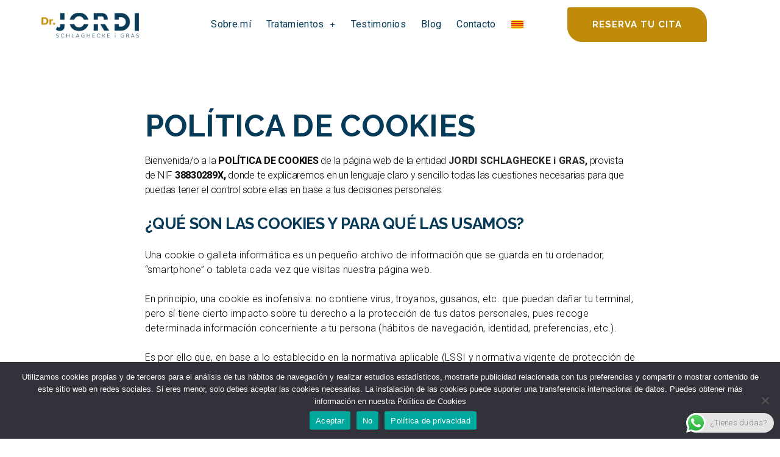

--- FILE ---
content_type: text/html; charset=UTF-8
request_url: https://doctorjordi.com/politica-de-cookies/
body_size: 23468
content:
<!DOCTYPE html>
<html lang="ca">
<head>
<!-- Google Tag Manager -->
<script>(function(w,d,s,l,i){w[l]=w[l]||[];w[l].push({'gtm.start':
new Date().getTime(),event:'gtm.js'});var f=d.getElementsByTagName(s)[0],
j=d.createElement(s),dl=l!='dataLayer'?'&l='+l:'';j.async=true;j.src=
'https://www.googletagmanager.com/gtm.js?id='+i+dl;f.parentNode.insertBefore(j,f);
})(window,document,'script','dataLayer','GTM-K7XDWNR');</script>
<!-- End Google Tag Manager -->
	<meta charset="UTF-8">
	<meta name='robots' content='noindex, follow' />
<meta name="viewport" content="width=device-width, initial-scale=1">
	<!-- This site is optimized with the Yoast SEO plugin v23.4 - https://yoast.com/wordpress/plugins/seo/ -->
	<title>Política de cookies - Dr. Jordi Schlaghecke</title><link rel="preload" data-rocket-preload as="style" href="https://fonts.googleapis.com/css?family=Roboto%3A100%2C100italic%2C200%2C200italic%2C300%2C300italic%2C400%2C400italic%2C500%2C500italic%2C600%2C600italic%2C700%2C700italic%2C800%2C800italic%2C900%2C900italic%7CRoboto%20Slab%3A100%2C100italic%2C200%2C200italic%2C300%2C300italic%2C400%2C400italic%2C500%2C500italic%2C600%2C600italic%2C700%2C700italic%2C800%2C800italic%2C900%2C900italic%7CRaleway%3A100%2C100italic%2C200%2C200italic%2C300%2C300italic%2C400%2C400italic%2C500%2C500italic%2C600%2C600italic%2C700%2C700italic%2C800%2C800italic%2C900%2C900italic&#038;display=swap" /><link rel="stylesheet" href="https://fonts.googleapis.com/css?family=Roboto%3A100%2C100italic%2C200%2C200italic%2C300%2C300italic%2C400%2C400italic%2C500%2C500italic%2C600%2C600italic%2C700%2C700italic%2C800%2C800italic%2C900%2C900italic%7CRoboto%20Slab%3A100%2C100italic%2C200%2C200italic%2C300%2C300italic%2C400%2C400italic%2C500%2C500italic%2C600%2C600italic%2C700%2C700italic%2C800%2C800italic%2C900%2C900italic%7CRaleway%3A100%2C100italic%2C200%2C200italic%2C300%2C300italic%2C400%2C400italic%2C500%2C500italic%2C600%2C600italic%2C700%2C700italic%2C800%2C800italic%2C900%2C900italic&#038;display=swap" media="print" onload="this.media='all'" /><noscript><link rel="stylesheet" href="https://fonts.googleapis.com/css?family=Roboto%3A100%2C100italic%2C200%2C200italic%2C300%2C300italic%2C400%2C400italic%2C500%2C500italic%2C600%2C600italic%2C700%2C700italic%2C800%2C800italic%2C900%2C900italic%7CRoboto%20Slab%3A100%2C100italic%2C200%2C200italic%2C300%2C300italic%2C400%2C400italic%2C500%2C500italic%2C600%2C600italic%2C700%2C700italic%2C800%2C800italic%2C900%2C900italic%7CRaleway%3A100%2C100italic%2C200%2C200italic%2C300%2C300italic%2C400%2C400italic%2C500%2C500italic%2C600%2C600italic%2C700%2C700italic%2C800%2C800italic%2C900%2C900italic&#038;display=swap" /></noscript>
	<meta property="og:locale" content="ca_ES" />
	<meta property="og:type" content="article" />
	<meta property="og:title" content="Política de cookies - Dr. Jordi Schlaghecke" />
	<meta property="og:description" content="POLÍTICA DE COOKIES Bienvenida/o a la POLÍTICA DE COOKIES de la página web de la entidad&nbsp;JORDI SCHLAGHECKE i GRAS, provista de NIF 38830289X, donde te explicaremos en un lenguaje claro y sencillo todas las cuestiones necesarias para que puedas tener el control sobre ellas en base a tus decisiones personales. ¿QUÉ SON LAS COOKIES Y ... Read more" />
	<meta property="og:url" content="https://doctorjordi.com/politica-de-cookies/" />
	<meta property="og:site_name" content="Dr. Jordi Schlaghecke" />
	<meta property="article:modified_time" content="2022-07-18T14:54:17+00:00" />
	<meta name="twitter:card" content="summary_large_image" />
	<meta name="twitter:label1" content="Temps estimat de lectura" />
	<meta name="twitter:data1" content="11 minuts" />
	<script type="application/ld+json" class="yoast-schema-graph">{"@context":"https://schema.org","@graph":[{"@type":"WebPage","@id":"https://doctorjordi.com/politica-de-cookies/","url":"https://doctorjordi.com/politica-de-cookies/","name":"Política de cookies - Dr. Jordi Schlaghecke","isPartOf":{"@id":"https://doctorjordi.com/#website"},"datePublished":"2020-06-30T10:21:12+00:00","dateModified":"2022-07-18T14:54:17+00:00","breadcrumb":{"@id":"https://doctorjordi.com/politica-de-cookies/#breadcrumb"},"inLanguage":"ca","potentialAction":[{"@type":"ReadAction","target":["https://doctorjordi.com/politica-de-cookies/"]}]},{"@type":"BreadcrumbList","@id":"https://doctorjordi.com/politica-de-cookies/#breadcrumb","itemListElement":[{"@type":"ListItem","position":1,"name":"Inici","item":"https://doctorjordi.com/"},{"@type":"ListItem","position":2,"name":"Política de cookies"}]},{"@type":"WebSite","@id":"https://doctorjordi.com/#website","url":"https://doctorjordi.com/","name":"Dr. Jordi Schlaghecke","description":"Perdre Pes - Perder Peso Barcelona","potentialAction":[{"@type":"SearchAction","target":{"@type":"EntryPoint","urlTemplate":"https://doctorjordi.com/?s={search_term_string}"},"query-input":{"@type":"PropertyValueSpecification","valueRequired":true,"valueName":"search_term_string"}}],"inLanguage":"ca"}]}</script>
	<!-- / Yoast SEO plugin. -->


<link href='https://fonts.gstatic.com' crossorigin rel='preconnect' />
<link rel="alternate" type="application/rss+xml" title="Dr. Jordi Schlaghecke &raquo; Canal d&#039;informació" href="https://doctorjordi.com/feed/" />
<link rel="alternate" type="application/rss+xml" title="Dr. Jordi Schlaghecke &raquo; Canal dels comentaris" href="https://doctorjordi.com/comments/feed/" />
<link rel='stylesheet' id='ht_ctc_main_css-css' href='https://doctorjordi.com/wp-content/plugins/click-to-chat-for-whatsapp/new/inc/assets/css/main.css?ver=4.8' media='all' />
<link rel='stylesheet' id='dashicons-css' href='https://doctorjordi.com/wp-includes/css/dashicons.min.css?ver=6.6.4' media='all' />
<link rel='stylesheet' id='menu-icons-extra-css' href='https://doctorjordi.com/wp-content/plugins/menu-icons/css/extra.min.css?ver=0.13.15' media='all' />
<style id='wp-emoji-styles-inline-css'>

	img.wp-smiley, img.emoji {
		display: inline !important;
		border: none !important;
		box-shadow: none !important;
		height: 1em !important;
		width: 1em !important;
		margin: 0 0.07em !important;
		vertical-align: -0.1em !important;
		background: none !important;
		padding: 0 !important;
	}
</style>
<link rel='stylesheet' id='activecampaign-form-block-css' href='https://doctorjordi.com/wp-content/plugins/activecampaign-subscription-forms/activecampaign-form-block/build/style-index.css?ver=1725295555' media='all' />
<style id='classic-theme-styles-inline-css'>
/*! This file is auto-generated */
.wp-block-button__link{color:#fff;background-color:#32373c;border-radius:9999px;box-shadow:none;text-decoration:none;padding:calc(.667em + 2px) calc(1.333em + 2px);font-size:1.125em}.wp-block-file__button{background:#32373c;color:#fff;text-decoration:none}
</style>
<style id='global-styles-inline-css'>
:root{--wp--preset--aspect-ratio--square: 1;--wp--preset--aspect-ratio--4-3: 4/3;--wp--preset--aspect-ratio--3-4: 3/4;--wp--preset--aspect-ratio--3-2: 3/2;--wp--preset--aspect-ratio--2-3: 2/3;--wp--preset--aspect-ratio--16-9: 16/9;--wp--preset--aspect-ratio--9-16: 9/16;--wp--preset--color--black: #000000;--wp--preset--color--cyan-bluish-gray: #abb8c3;--wp--preset--color--white: #ffffff;--wp--preset--color--pale-pink: #f78da7;--wp--preset--color--vivid-red: #cf2e2e;--wp--preset--color--luminous-vivid-orange: #ff6900;--wp--preset--color--luminous-vivid-amber: #fcb900;--wp--preset--color--light-green-cyan: #7bdcb5;--wp--preset--color--vivid-green-cyan: #00d084;--wp--preset--color--pale-cyan-blue: #8ed1fc;--wp--preset--color--vivid-cyan-blue: #0693e3;--wp--preset--color--vivid-purple: #9b51e0;--wp--preset--color--contrast: var(--contrast);--wp--preset--color--contrast-2: var(--contrast-2);--wp--preset--color--contrast-3: var(--contrast-3);--wp--preset--color--base: var(--base);--wp--preset--color--base-2: var(--base-2);--wp--preset--color--base-3: var(--base-3);--wp--preset--color--accent: var(--accent);--wp--preset--gradient--vivid-cyan-blue-to-vivid-purple: linear-gradient(135deg,rgba(6,147,227,1) 0%,rgb(155,81,224) 100%);--wp--preset--gradient--light-green-cyan-to-vivid-green-cyan: linear-gradient(135deg,rgb(122,220,180) 0%,rgb(0,208,130) 100%);--wp--preset--gradient--luminous-vivid-amber-to-luminous-vivid-orange: linear-gradient(135deg,rgba(252,185,0,1) 0%,rgba(255,105,0,1) 100%);--wp--preset--gradient--luminous-vivid-orange-to-vivid-red: linear-gradient(135deg,rgba(255,105,0,1) 0%,rgb(207,46,46) 100%);--wp--preset--gradient--very-light-gray-to-cyan-bluish-gray: linear-gradient(135deg,rgb(238,238,238) 0%,rgb(169,184,195) 100%);--wp--preset--gradient--cool-to-warm-spectrum: linear-gradient(135deg,rgb(74,234,220) 0%,rgb(151,120,209) 20%,rgb(207,42,186) 40%,rgb(238,44,130) 60%,rgb(251,105,98) 80%,rgb(254,248,76) 100%);--wp--preset--gradient--blush-light-purple: linear-gradient(135deg,rgb(255,206,236) 0%,rgb(152,150,240) 100%);--wp--preset--gradient--blush-bordeaux: linear-gradient(135deg,rgb(254,205,165) 0%,rgb(254,45,45) 50%,rgb(107,0,62) 100%);--wp--preset--gradient--luminous-dusk: linear-gradient(135deg,rgb(255,203,112) 0%,rgb(199,81,192) 50%,rgb(65,88,208) 100%);--wp--preset--gradient--pale-ocean: linear-gradient(135deg,rgb(255,245,203) 0%,rgb(182,227,212) 50%,rgb(51,167,181) 100%);--wp--preset--gradient--electric-grass: linear-gradient(135deg,rgb(202,248,128) 0%,rgb(113,206,126) 100%);--wp--preset--gradient--midnight: linear-gradient(135deg,rgb(2,3,129) 0%,rgb(40,116,252) 100%);--wp--preset--font-size--small: 13px;--wp--preset--font-size--medium: 20px;--wp--preset--font-size--large: 36px;--wp--preset--font-size--x-large: 42px;--wp--preset--spacing--20: 0.44rem;--wp--preset--spacing--30: 0.67rem;--wp--preset--spacing--40: 1rem;--wp--preset--spacing--50: 1.5rem;--wp--preset--spacing--60: 2.25rem;--wp--preset--spacing--70: 3.38rem;--wp--preset--spacing--80: 5.06rem;--wp--preset--shadow--natural: 6px 6px 9px rgba(0, 0, 0, 0.2);--wp--preset--shadow--deep: 12px 12px 50px rgba(0, 0, 0, 0.4);--wp--preset--shadow--sharp: 6px 6px 0px rgba(0, 0, 0, 0.2);--wp--preset--shadow--outlined: 6px 6px 0px -3px rgba(255, 255, 255, 1), 6px 6px rgba(0, 0, 0, 1);--wp--preset--shadow--crisp: 6px 6px 0px rgba(0, 0, 0, 1);}:where(.is-layout-flex){gap: 0.5em;}:where(.is-layout-grid){gap: 0.5em;}body .is-layout-flex{display: flex;}.is-layout-flex{flex-wrap: wrap;align-items: center;}.is-layout-flex > :is(*, div){margin: 0;}body .is-layout-grid{display: grid;}.is-layout-grid > :is(*, div){margin: 0;}:where(.wp-block-columns.is-layout-flex){gap: 2em;}:where(.wp-block-columns.is-layout-grid){gap: 2em;}:where(.wp-block-post-template.is-layout-flex){gap: 1.25em;}:where(.wp-block-post-template.is-layout-grid){gap: 1.25em;}.has-black-color{color: var(--wp--preset--color--black) !important;}.has-cyan-bluish-gray-color{color: var(--wp--preset--color--cyan-bluish-gray) !important;}.has-white-color{color: var(--wp--preset--color--white) !important;}.has-pale-pink-color{color: var(--wp--preset--color--pale-pink) !important;}.has-vivid-red-color{color: var(--wp--preset--color--vivid-red) !important;}.has-luminous-vivid-orange-color{color: var(--wp--preset--color--luminous-vivid-orange) !important;}.has-luminous-vivid-amber-color{color: var(--wp--preset--color--luminous-vivid-amber) !important;}.has-light-green-cyan-color{color: var(--wp--preset--color--light-green-cyan) !important;}.has-vivid-green-cyan-color{color: var(--wp--preset--color--vivid-green-cyan) !important;}.has-pale-cyan-blue-color{color: var(--wp--preset--color--pale-cyan-blue) !important;}.has-vivid-cyan-blue-color{color: var(--wp--preset--color--vivid-cyan-blue) !important;}.has-vivid-purple-color{color: var(--wp--preset--color--vivid-purple) !important;}.has-black-background-color{background-color: var(--wp--preset--color--black) !important;}.has-cyan-bluish-gray-background-color{background-color: var(--wp--preset--color--cyan-bluish-gray) !important;}.has-white-background-color{background-color: var(--wp--preset--color--white) !important;}.has-pale-pink-background-color{background-color: var(--wp--preset--color--pale-pink) !important;}.has-vivid-red-background-color{background-color: var(--wp--preset--color--vivid-red) !important;}.has-luminous-vivid-orange-background-color{background-color: var(--wp--preset--color--luminous-vivid-orange) !important;}.has-luminous-vivid-amber-background-color{background-color: var(--wp--preset--color--luminous-vivid-amber) !important;}.has-light-green-cyan-background-color{background-color: var(--wp--preset--color--light-green-cyan) !important;}.has-vivid-green-cyan-background-color{background-color: var(--wp--preset--color--vivid-green-cyan) !important;}.has-pale-cyan-blue-background-color{background-color: var(--wp--preset--color--pale-cyan-blue) !important;}.has-vivid-cyan-blue-background-color{background-color: var(--wp--preset--color--vivid-cyan-blue) !important;}.has-vivid-purple-background-color{background-color: var(--wp--preset--color--vivid-purple) !important;}.has-black-border-color{border-color: var(--wp--preset--color--black) !important;}.has-cyan-bluish-gray-border-color{border-color: var(--wp--preset--color--cyan-bluish-gray) !important;}.has-white-border-color{border-color: var(--wp--preset--color--white) !important;}.has-pale-pink-border-color{border-color: var(--wp--preset--color--pale-pink) !important;}.has-vivid-red-border-color{border-color: var(--wp--preset--color--vivid-red) !important;}.has-luminous-vivid-orange-border-color{border-color: var(--wp--preset--color--luminous-vivid-orange) !important;}.has-luminous-vivid-amber-border-color{border-color: var(--wp--preset--color--luminous-vivid-amber) !important;}.has-light-green-cyan-border-color{border-color: var(--wp--preset--color--light-green-cyan) !important;}.has-vivid-green-cyan-border-color{border-color: var(--wp--preset--color--vivid-green-cyan) !important;}.has-pale-cyan-blue-border-color{border-color: var(--wp--preset--color--pale-cyan-blue) !important;}.has-vivid-cyan-blue-border-color{border-color: var(--wp--preset--color--vivid-cyan-blue) !important;}.has-vivid-purple-border-color{border-color: var(--wp--preset--color--vivid-purple) !important;}.has-vivid-cyan-blue-to-vivid-purple-gradient-background{background: var(--wp--preset--gradient--vivid-cyan-blue-to-vivid-purple) !important;}.has-light-green-cyan-to-vivid-green-cyan-gradient-background{background: var(--wp--preset--gradient--light-green-cyan-to-vivid-green-cyan) !important;}.has-luminous-vivid-amber-to-luminous-vivid-orange-gradient-background{background: var(--wp--preset--gradient--luminous-vivid-amber-to-luminous-vivid-orange) !important;}.has-luminous-vivid-orange-to-vivid-red-gradient-background{background: var(--wp--preset--gradient--luminous-vivid-orange-to-vivid-red) !important;}.has-very-light-gray-to-cyan-bluish-gray-gradient-background{background: var(--wp--preset--gradient--very-light-gray-to-cyan-bluish-gray) !important;}.has-cool-to-warm-spectrum-gradient-background{background: var(--wp--preset--gradient--cool-to-warm-spectrum) !important;}.has-blush-light-purple-gradient-background{background: var(--wp--preset--gradient--blush-light-purple) !important;}.has-blush-bordeaux-gradient-background{background: var(--wp--preset--gradient--blush-bordeaux) !important;}.has-luminous-dusk-gradient-background{background: var(--wp--preset--gradient--luminous-dusk) !important;}.has-pale-ocean-gradient-background{background: var(--wp--preset--gradient--pale-ocean) !important;}.has-electric-grass-gradient-background{background: var(--wp--preset--gradient--electric-grass) !important;}.has-midnight-gradient-background{background: var(--wp--preset--gradient--midnight) !important;}.has-small-font-size{font-size: var(--wp--preset--font-size--small) !important;}.has-medium-font-size{font-size: var(--wp--preset--font-size--medium) !important;}.has-large-font-size{font-size: var(--wp--preset--font-size--large) !important;}.has-x-large-font-size{font-size: var(--wp--preset--font-size--x-large) !important;}
:where(.wp-block-post-template.is-layout-flex){gap: 1.25em;}:where(.wp-block-post-template.is-layout-grid){gap: 1.25em;}
:where(.wp-block-columns.is-layout-flex){gap: 2em;}:where(.wp-block-columns.is-layout-grid){gap: 2em;}
:root :where(.wp-block-pullquote){font-size: 1.5em;line-height: 1.6;}
</style>
<link rel='stylesheet' id='cookie-notice-front-css' href='https://doctorjordi.com/wp-content/plugins/cookie-notice/css/front.min.css?ver=2.4.18' media='all' />
<link rel='stylesheet' id='stripe-handler-ng-style-css' href='https://doctorjordi.com/wp-content/plugins/stripe-payments/public/assets/css/public.css?ver=2.0.87' media='all' />
<link rel='stylesheet' id='toc-screen-css' href='https://doctorjordi.com/wp-content/plugins/table-of-contents-plus/screen.min.css?ver=2408' media='all' />
<link rel='stylesheet' id='generate-style-css' href='https://doctorjordi.com/wp-content/themes/generatepress/assets/css/all.min.css?ver=3.3.0' media='all' />
<style id='generate-style-inline-css'>
body{background-color:#ffffff;color:#3a3a3a;}a{color:#1e73be;}a:hover, a:focus, a:active{color:#000000;}body .grid-container{max-width:905px;}.wp-block-group__inner-container{max-width:905px;margin-left:auto;margin-right:auto;}:root{--contrast:#222222;--contrast-2:#575760;--contrast-3:#b2b2be;--base:#f0f0f0;--base-2:#f7f8f9;--base-3:#ffffff;--accent:#1e73be;}:root .has-contrast-color{color:var(--contrast);}:root .has-contrast-background-color{background-color:var(--contrast);}:root .has-contrast-2-color{color:var(--contrast-2);}:root .has-contrast-2-background-color{background-color:var(--contrast-2);}:root .has-contrast-3-color{color:var(--contrast-3);}:root .has-contrast-3-background-color{background-color:var(--contrast-3);}:root .has-base-color{color:var(--base);}:root .has-base-background-color{background-color:var(--base);}:root .has-base-2-color{color:var(--base-2);}:root .has-base-2-background-color{background-color:var(--base-2);}:root .has-base-3-color{color:var(--base-3);}:root .has-base-3-background-color{background-color:var(--base-3);}:root .has-accent-color{color:var(--accent);}:root .has-accent-background-color{background-color:var(--accent);}body, button, input, select, textarea{font-family:-apple-system, system-ui, BlinkMacSystemFont, "Segoe UI", Helvetica, Arial, sans-serif, "Apple Color Emoji", "Segoe UI Emoji", "Segoe UI Symbol";}body{line-height:1.5;}.entry-content > [class*="wp-block-"]:not(:last-child):not(.wp-block-heading){margin-bottom:1.5em;}.main-title{font-size:45px;}.main-navigation .main-nav ul ul li a{font-size:14px;}.sidebar .widget, .footer-widgets .widget{font-size:17px;}h1{font-weight:300;font-size:40px;}h2{font-weight:300;font-size:30px;}h3{font-size:20px;}h4{font-size:inherit;}h5{font-size:inherit;}@media (max-width:768px){.main-title{font-size:30px;}h1{font-size:30px;}h2{font-size:25px;}}.top-bar{background-color:#636363;color:#ffffff;}.top-bar a{color:#ffffff;}.top-bar a:hover{color:#303030;}.site-header{background-color:#ffffff;color:#3a3a3a;}.site-header a{color:#3a3a3a;}.main-title a,.main-title a:hover{color:#222222;}.site-description{color:#757575;}.main-navigation,.main-navigation ul ul{background-color:#222222;}.main-navigation .main-nav ul li a, .main-navigation .menu-toggle, .main-navigation .menu-bar-items{color:#ffffff;}.main-navigation .main-nav ul li:not([class*="current-menu-"]):hover > a, .main-navigation .main-nav ul li:not([class*="current-menu-"]):focus > a, .main-navigation .main-nav ul li.sfHover:not([class*="current-menu-"]) > a, .main-navigation .menu-bar-item:hover > a, .main-navigation .menu-bar-item.sfHover > a{color:#ffffff;background-color:#3f3f3f;}button.menu-toggle:hover,button.menu-toggle:focus,.main-navigation .mobile-bar-items a,.main-navigation .mobile-bar-items a:hover,.main-navigation .mobile-bar-items a:focus{color:#ffffff;}.main-navigation .main-nav ul li[class*="current-menu-"] > a{color:#ffffff;background-color:#3f3f3f;}.navigation-search input[type="search"],.navigation-search input[type="search"]:active, .navigation-search input[type="search"]:focus, .main-navigation .main-nav ul li.search-item.active > a, .main-navigation .menu-bar-items .search-item.active > a{color:#ffffff;background-color:#3f3f3f;}.main-navigation ul ul{background-color:#3f3f3f;}.main-navigation .main-nav ul ul li a{color:#ffffff;}.main-navigation .main-nav ul ul li:not([class*="current-menu-"]):hover > a,.main-navigation .main-nav ul ul li:not([class*="current-menu-"]):focus > a, .main-navigation .main-nav ul ul li.sfHover:not([class*="current-menu-"]) > a{color:#ffffff;background-color:#4f4f4f;}.main-navigation .main-nav ul ul li[class*="current-menu-"] > a{color:#ffffff;background-color:#4f4f4f;}.separate-containers .inside-article, .separate-containers .comments-area, .separate-containers .page-header, .one-container .container, .separate-containers .paging-navigation, .inside-page-header{background-color:#ffffff;}.entry-meta{color:#595959;}.entry-meta a{color:#595959;}.entry-meta a:hover{color:#1e73be;}h1{color:#1a215d;}h2{color:#1a215d;}h3{color:#1a215d;}h4{color:#1a215d;}h5{color:#1a215d;}.sidebar .widget{background-color:#ffffff;}.sidebar .widget .widget-title{color:#000000;}.footer-widgets{background-color:#ffffff;}.footer-widgets .widget-title{color:#000000;}.site-info{color:#ffffff;background-color:#222222;}.site-info a{color:#ffffff;}.site-info a:hover{color:#606060;}.footer-bar .widget_nav_menu .current-menu-item a{color:#606060;}input[type="text"],input[type="email"],input[type="url"],input[type="password"],input[type="search"],input[type="tel"],input[type="number"],textarea,select{color:#666666;background-color:#fafafa;border-color:#cccccc;}input[type="text"]:focus,input[type="email"]:focus,input[type="url"]:focus,input[type="password"]:focus,input[type="search"]:focus,input[type="tel"]:focus,input[type="number"]:focus,textarea:focus,select:focus{color:#666666;background-color:#ffffff;border-color:#bfbfbf;}button,html input[type="button"],input[type="reset"],input[type="submit"],a.button,a.wp-block-button__link:not(.has-background){color:#ffffff;background-color:#666666;}button:hover,html input[type="button"]:hover,input[type="reset"]:hover,input[type="submit"]:hover,a.button:hover,button:focus,html input[type="button"]:focus,input[type="reset"]:focus,input[type="submit"]:focus,a.button:focus,a.wp-block-button__link:not(.has-background):active,a.wp-block-button__link:not(.has-background):focus,a.wp-block-button__link:not(.has-background):hover{color:#ffffff;background-color:#3f3f3f;}a.generate-back-to-top{background-color:rgba( 0,0,0,0.4 );color:#ffffff;}a.generate-back-to-top:hover,a.generate-back-to-top:focus{background-color:rgba( 0,0,0,0.6 );color:#ffffff;}:root{--gp-search-modal-bg-color:var(--base-3);--gp-search-modal-text-color:var(--contrast);--gp-search-modal-overlay-bg-color:rgba(0,0,0,0.2);}@media (max-width: 768px){.main-navigation .menu-bar-item:hover > a, .main-navigation .menu-bar-item.sfHover > a{background:none;color:#ffffff;}}.inside-top-bar{padding:10px;}.inside-header{padding:40px;}.site-main .wp-block-group__inner-container{padding:40px;}.entry-content .alignwide, body:not(.no-sidebar) .entry-content .alignfull{margin-left:-40px;width:calc(100% + 80px);max-width:calc(100% + 80px);}.rtl .menu-item-has-children .dropdown-menu-toggle{padding-left:20px;}.rtl .main-navigation .main-nav ul li.menu-item-has-children > a{padding-right:20px;}.site-info{padding:20px;}@media (max-width:768px){.separate-containers .inside-article, .separate-containers .comments-area, .separate-containers .page-header, .separate-containers .paging-navigation, .one-container .site-content, .inside-page-header{padding:30px;}.site-main .wp-block-group__inner-container{padding:30px;}.site-info{padding-right:10px;padding-left:10px;}.entry-content .alignwide, body:not(.no-sidebar) .entry-content .alignfull{margin-left:-30px;width:calc(100% + 60px);max-width:calc(100% + 60px);}}.one-container .sidebar .widget{padding:0px;}/* End cached CSS */@media (max-width: 768px){.main-navigation .menu-toggle,.main-navigation .mobile-bar-items,.sidebar-nav-mobile:not(#sticky-placeholder){display:block;}.main-navigation ul,.gen-sidebar-nav{display:none;}[class*="nav-float-"] .site-header .inside-header > *{float:none;clear:both;}}
.main-navigation .slideout-toggle a:before,.slide-opened .slideout-overlay .slideout-exit:before{font-family:GeneratePress;}.slideout-navigation .dropdown-menu-toggle:before{content:"\f107" !important;}.slideout-navigation .sfHover > a .dropdown-menu-toggle:before{content:"\f106" !important;}
h1.entry-title{font-size:60px;}.navigation-branding .main-title{font-weight:bold;text-transform:none;font-size:45px;}@media (max-width: 768px){.navigation-branding .main-title{font-size:30px;}}
</style>
<link rel='stylesheet' id='generate-font-icons-css' href='https://doctorjordi.com/wp-content/themes/generatepress/assets/css/components/font-icons.min.css?ver=3.3.0' media='all' />
<link rel='stylesheet' id='widget-image-css' href='https://doctorjordi.com/wp-content/plugins/elementor/assets/css/widget-image.min.css?ver=3.24.0' media='all' />
<link rel='stylesheet' id='widget-nav-menu-css' href='https://doctorjordi.com/wp-content/plugins/elementor-pro/assets/css/widget-nav-menu.min.css?ver=3.24.0' media='all' />
<link rel='stylesheet' id='widget-text-editor-css' href='https://doctorjordi.com/wp-content/plugins/elementor/assets/css/widget-text-editor.min.css?ver=3.24.0' media='all' />
<link rel='stylesheet' id='widget-social-icons-css' href='https://doctorjordi.com/wp-content/plugins/elementor/assets/css/widget-social-icons.min.css?ver=3.24.0' media='all' />
<link rel='stylesheet' id='e-apple-webkit-css' href='https://doctorjordi.com/wp-content/plugins/elementor/assets/css/conditionals/apple-webkit.min.css?ver=3.24.0' media='all' />
<link rel='stylesheet' id='widget-heading-css' href='https://doctorjordi.com/wp-content/plugins/elementor/assets/css/widget-heading.min.css?ver=3.24.0' media='all' />
<link rel='stylesheet' id='widget-icon-list-css' href='https://doctorjordi.com/wp-content/plugins/elementor/assets/css/widget-icon-list.min.css?ver=3.24.0' media='all' />
<link rel='stylesheet' id='widget-spacer-css' href='https://doctorjordi.com/wp-content/plugins/elementor/assets/css/widget-spacer.min.css?ver=3.24.0' media='all' />
<link rel='stylesheet' id='elementor-icons-css' href='https://doctorjordi.com/wp-content/plugins/elementor/assets/lib/eicons/css/elementor-icons.min.css?ver=5.31.0' media='all' />
<link rel='stylesheet' id='elementor-frontend-css' href='https://doctorjordi.com/wp-content/plugins/elementor/assets/css/frontend.min.css?ver=3.24.0' media='all' />
<link rel='stylesheet' id='swiper-css' href='https://doctorjordi.com/wp-content/plugins/elementor/assets/lib/swiper/v8/css/swiper.min.css?ver=8.4.5' media='all' />
<link rel='stylesheet' id='e-swiper-css' href='https://doctorjordi.com/wp-content/plugins/elementor/assets/css/conditionals/e-swiper.min.css?ver=3.24.0' media='all' />
<link rel='stylesheet' id='elementor-post-4277-css' href='https://doctorjordi.com/wp-content/uploads/elementor/css/post-4277.css?ver=1736504138' media='all' />
<link rel='stylesheet' id='elementor-pro-css' href='https://doctorjordi.com/wp-content/plugins/elementor-pro/assets/css/frontend.min.css?ver=3.24.0' media='all' />
<link rel='stylesheet' id='elementor-post-4896-css' href='https://doctorjordi.com/wp-content/uploads/elementor/css/post-4896.css?ver=1736505255' media='all' />
<link rel='stylesheet' id='elementor-post-4286-css' href='https://doctorjordi.com/wp-content/uploads/elementor/css/post-4286.css?ver=1736504138' media='all' />
<link rel='stylesheet' id='elementor-post-4321-css' href='https://doctorjordi.com/wp-content/uploads/elementor/css/post-4321.css?ver=1736504138' media='all' />
<link rel='stylesheet' id='generate-blog-css' href='https://doctorjordi.com/wp-content/plugins/gp-premium/blog/functions/css/style-min.css?ver=1.10.0' media='all' />

<link rel='stylesheet' id='elementor-icons-shared-0-css' href='https://doctorjordi.com/wp-content/plugins/elementor/assets/lib/font-awesome/css/fontawesome.min.css?ver=5.15.3' media='all' />
<link rel='stylesheet' id='elementor-icons-fa-solid-css' href='https://doctorjordi.com/wp-content/plugins/elementor/assets/lib/font-awesome/css/solid.min.css?ver=5.15.3' media='all' />
<link rel='stylesheet' id='elementor-icons-fa-brands-css' href='https://doctorjordi.com/wp-content/plugins/elementor/assets/lib/font-awesome/css/brands.min.css?ver=5.15.3' media='all' />
<link rel='stylesheet' id='elementor-icons-fa-regular-css' href='https://doctorjordi.com/wp-content/plugins/elementor/assets/lib/font-awesome/css/regular.min.css?ver=5.15.3' media='all' />
<link rel="preconnect" href="https://fonts.gstatic.com/" crossorigin><script src="https://doctorjordi.com/wp-includes/js/jquery/jquery.min.js?ver=3.7.1" id="jquery-core-js"></script>
<script src="https://doctorjordi.com/wp-includes/js/jquery/jquery-migrate.min.js?ver=3.4.1" id="jquery-migrate-js"></script>
<script id="cookie-notice-front-js-before">
var cnArgs = {"ajaxUrl":"https:\/\/doctorjordi.com\/wp-admin\/admin-ajax.php","nonce":"49d6d7eea0","hideEffect":"fade","position":"bottom","onScroll":false,"onScrollOffset":100,"onClick":false,"cookieName":"cookie_notice_accepted","cookieTime":2592000,"cookieTimeRejected":2592000,"globalCookie":false,"redirection":false,"cache":true,"revokeCookies":false,"revokeCookiesOpt":"automatic"};
</script>
<script src="https://doctorjordi.com/wp-content/plugins/cookie-notice/js/front.min.js?ver=2.4.18" id="cookie-notice-front-js"></script>
<link rel="https://api.w.org/" href="https://doctorjordi.com/wp-json/" /><link rel="alternate" title="JSON" type="application/json" href="https://doctorjordi.com/wp-json/wp/v2/pages/4896" /><link rel="EditURI" type="application/rsd+xml" title="RSD" href="https://doctorjordi.com/xmlrpc.php?rsd" />
<meta name="generator" content="WordPress 6.6.4" />
<link rel='shortlink' href='https://doctorjordi.com/?p=4896' />
<link rel="alternate" title="oEmbed (JSON)" type="application/json+oembed" href="https://doctorjordi.com/wp-json/oembed/1.0/embed?url=https%3A%2F%2Fdoctorjordi.com%2Fpolitica-de-cookies%2F" />
<link rel="alternate" title="oEmbed (XML)" type="text/xml+oembed" href="https://doctorjordi.com/wp-json/oembed/1.0/embed?url=https%3A%2F%2Fdoctorjordi.com%2Fpolitica-de-cookies%2F&#038;format=xml" />
<script>
document.addEventListener("DOMContentLoaded", function() {
    // Selecciona los elementos que quieres mantener
    var buyButtonContainer = document.querySelector('.asp_product_buy_button');
    
    if (buyButtonContainer) {
        // Borra todos los elementos del bloque padre
        var parentElement = buyButtonContainer.closest('.elementor-shortcode');
        if (parentElement) {
            parentElement.innerHTML = '';  // Limpia el contenido del padre
            parentElement.appendChild(buyButtonContainer);  // Añade solo el contenedor del botón de compra
        }
    }
});
</script>

<script>
document.addEventListener("DOMContentLoaded", function() {
    // Selecciona el segundo botón dentro de su contenedor
    var buyButtonContainer = document.querySelector("#content > div > section.elementor-section.elementor-top-section.elementor-element.elementor-element-5dff0c7d.elementor-section-boxed.elementor-section-height-default.elementor-section-height-default > div.elementor-container.elementor-column-gap-no > div > div > div.elementor-element.elementor-element-876970d.elementor-widget.elementor-widget-shortcode > div > div > div > div.asp_product_buy_button");

    if (buyButtonContainer) {
        // Selecciona el contenedor padre
        var parentElement = buyButtonContainer.closest('.elementor-shortcode');
        
        if (parentElement) {
            // Borra todo el contenido del contenedor padre
            parentElement.innerHTML = '';  
            
            // Crea un nuevo contenedor centrado para el botón
            var newButtonContainer = document.createElement('div');
            newButtonContainer.style.textAlign = 'center';  // Centra el botón
            
            // Añade el botón original al nuevo contenedor centrado
            newButtonContainer.appendChild(buyButtonContainer);
            
            // Inserta el nuevo contenedor centrado en el contenedor padre
            parentElement.appendChild(newButtonContainer);
        }

        // Cambia el texto del botón
        var buttonText = buyButtonContainer.querySelector('button span');
        if (buttonText) {
            buttonText.textContent = 'Comienza por aquí';
        }
    }
});
</script>


<script>
document.addEventListener("DOMContentLoaded", function() {
    // Selecciona el botón
    var button = document.querySelector("#content > div > section.elementor-section.elementor-top-section.elementor-element.elementor-element-23f69096.elementor-section-boxed.elementor-section-height-default.elementor-section-height-default > div.elementor-container.elementor-column-gap-no > div > div > div.elementor-element.elementor-element-689c674.elementor-widget.elementor-widget-shortcode > div > div > div button");

    if (button) {
        // Encuentra el contenedor padre más cercano
        var parentElement = button.closest('.elementor-shortcode');
        
        if (parentElement) {
            // Borra todo el contenido del contenedor padre
            parentElement.innerHTML = '';  
            
            // Crea un nuevo contenedor centrado
            var centeredContainer = document.createElement('div');
            centeredContainer.style.display = 'flex';
            centeredContainer.style.justifyContent = 'center';  // Centrar horizontalmente
            centeredContainer.style.alignItems = 'center';  // Centrar verticalmente (si el contenedor tiene altura suficiente)
            centeredContainer.style.height = '100%';  // Ocupa toda la altura del contenedor padre
            
            // Añade solo el botón al nuevo contenedor centrado
            centeredContainer.appendChild(button);
            
            // Inserta el nuevo contenedor dentro del padre
            parentElement.appendChild(centeredContainer);
            
            // Cambia el texto del botón
            button.textContent = "Click aquí para comenzar";
        }
    }
});
</script>

		<script>
		(function(h,o,t,j,a,r){
			h.hj=h.hj||function(){(h.hj.q=h.hj.q||[]).push(arguments)};
			h._hjSettings={hjid:2338975,hjsv:5};
			a=o.getElementsByTagName('head')[0];
			r=o.createElement('script');r.async=1;
			r.src=t+h._hjSettings.hjid+j+h._hjSettings.hjsv;
			a.appendChild(r);
		})(window,document,'//static.hotjar.com/c/hotjar-','.js?sv=');
		</script>
		<meta name="generator" content="Elementor 3.24.0; features: additional_custom_breakpoints; settings: css_print_method-external, google_font-enabled, font_display-auto">
			<style>
				.e-con.e-parent:nth-of-type(n+4):not(.e-lazyloaded):not(.e-no-lazyload),
				.e-con.e-parent:nth-of-type(n+4):not(.e-lazyloaded):not(.e-no-lazyload) * {
					background-image: none !important;
				}
				@media screen and (max-height: 1024px) {
					.e-con.e-parent:nth-of-type(n+3):not(.e-lazyloaded):not(.e-no-lazyload),
					.e-con.e-parent:nth-of-type(n+3):not(.e-lazyloaded):not(.e-no-lazyload) * {
						background-image: none !important;
					}
				}
				@media screen and (max-height: 640px) {
					.e-con.e-parent:nth-of-type(n+2):not(.e-lazyloaded):not(.e-no-lazyload),
					.e-con.e-parent:nth-of-type(n+2):not(.e-lazyloaded):not(.e-no-lazyload) * {
						background-image: none !important;
					}
				}
			</style>
			<link rel="icon" href="https://doctorjordi.com/wp-content/uploads/cropped-DR.JORDI_MARCA-16-32x32.png" sizes="32x32" />
<link rel="icon" href="https://doctorjordi.com/wp-content/uploads/cropped-DR.JORDI_MARCA-16-192x192.png" sizes="192x192" />
<link rel="apple-touch-icon" href="https://doctorjordi.com/wp-content/uploads/cropped-DR.JORDI_MARCA-16-180x180.png" />
<meta name="msapplication-TileImage" content="https://doctorjordi.com/wp-content/uploads/cropped-DR.JORDI_MARCA-16-270x270.png" />
		<style id="wp-custom-css">
			.menu-item img._mi{	width: 20px;	}		</style>
		</head>

<body data-rsssl=1 class="page-template-default page page-id-4896 wp-embed-responsive cookies-not-set post-image-aligned-center sticky-menu-fade no-sidebar nav-below-header separate-containers fluid-header active-footer-widgets-3 nav-aligned-left header-aligned-left dropdown-hover elementor-default elementor-kit-4277 elementor-page elementor-page-4896" itemtype="https://schema.org/WebPage" itemscope>
<!-- Google Tag Manager (noscript) -->
<noscript><iframe src="https://www.googletagmanager.com/ns.html?id=GTM-K7XDWNR"
height="0" width="0" style="display:none;visibility:hidden"></iframe></noscript>
<!-- End Google Tag Manager (noscript) -->

	<a class="screen-reader-text skip-link" href="#content" title="Vés al contingut">Vés al contingut</a>		<div data-elementor-type="header" data-elementor-id="4286" class="elementor elementor-4286 elementor-location-header" data-elementor-post-type="elementor_library">
					<section class="elementor-section elementor-top-section elementor-element elementor-element-6d167f9f elementor-section-content-middle elementor-hidden-phone elementor-section-boxed elementor-section-height-default elementor-section-height-default" data-id="6d167f9f" data-element_type="section">
						<div class="elementor-container elementor-column-gap-no">
					<div class="elementor-column elementor-col-33 elementor-top-column elementor-element elementor-element-45174cf7" data-id="45174cf7" data-element_type="column">
			<div class="elementor-widget-wrap elementor-element-populated">
						<div class="elementor-element elementor-element-1274c500 elementor-widget__width-auto elementor-widget elementor-widget-image" data-id="1274c500" data-element_type="widget" data-widget_type="image.default">
				<div class="elementor-widget-container">
														<a href="https://doctorjordi.com/">
							<img width="456" height="154" src="https://doctorjordi.com/wp-content/uploads/DR.JORDI_MARCA_Mesa-de-trabajo-1-copia-14.png" class="attachment-full size-full wp-image-5061" alt="Logo Dr. Jordi" srcset="https://doctorjordi.com/wp-content/uploads/DR.JORDI_MARCA_Mesa-de-trabajo-1-copia-14.png 456w, https://doctorjordi.com/wp-content/uploads/DR.JORDI_MARCA_Mesa-de-trabajo-1-copia-14-300x101.png 300w, https://doctorjordi.com/wp-content/uploads/DR.JORDI_MARCA_Mesa-de-trabajo-1-copia-14-150x51.png 150w" sizes="(max-width: 456px) 100vw, 456px" />								</a>
													</div>
				</div>
					</div>
		</div>
				<div class="elementor-column elementor-col-33 elementor-top-column elementor-element elementor-element-6a44f4f5" data-id="6a44f4f5" data-element_type="column">
			<div class="elementor-widget-wrap elementor-element-populated">
						<div class="elementor-element elementor-element-4a08be35 elementor-nav-menu__align-end elementor-nav-menu--stretch elementor-nav-menu--dropdown-tablet elementor-nav-menu__text-align-aside elementor-nav-menu--toggle elementor-nav-menu--burger elementor-widget elementor-widget-nav-menu" data-id="4a08be35" data-element_type="widget" data-settings="{&quot;full_width&quot;:&quot;stretch&quot;,&quot;submenu_icon&quot;:{&quot;value&quot;:&quot;&lt;i class=\&quot;fas e-plus-icon\&quot;&gt;&lt;\/i&gt;&quot;,&quot;library&quot;:&quot;&quot;},&quot;layout&quot;:&quot;horizontal&quot;,&quot;toggle&quot;:&quot;burger&quot;}" data-widget_type="nav-menu.default">
				<div class="elementor-widget-container">
						<nav aria-label="Menu" class="elementor-nav-menu--main elementor-nav-menu__container elementor-nav-menu--layout-horizontal e--pointer-underline e--animation-fade">
				<ul id="menu-1-4a08be35" class="elementor-nav-menu"><li class="menu-item menu-item-type-post_type menu-item-object-page menu-item-4315"><a href="https://doctorjordi.com/sobre-mi/" class="elementor-item">Sobre mí</a></li>
<li class="menu-item menu-item-type-custom menu-item-object-custom menu-item-has-children menu-item-4318"><a href="#" class="elementor-item elementor-item-anchor">Tratamientos</a>
<ul class="sub-menu elementor-nav-menu--dropdown">
	<li class="menu-item menu-item-type-post_type menu-item-object-page menu-item-4314"><a href="https://doctorjordi.com/pronokal-barcelona/" class="elementor-sub-item">Método Pnk</a></li>
	<li class="menu-item menu-item-type-post_type menu-item-object-page menu-item-4317"><a href="https://doctorjordi.com/define-tu-silueta/" class="elementor-sub-item">Define tu silueta</a></li>
	<li class="menu-item menu-item-type-post_type menu-item-object-page menu-item-4313"><a href="https://doctorjordi.com/carboxiterapia/" class="elementor-sub-item">Carboxiterapia</a></li>
</ul>
</li>
<li class="menu-item menu-item-type-post_type menu-item-object-page menu-item-6052"><a href="https://doctorjordi.com/testimonios/" class="elementor-item">Testimonios</a></li>
<li class="menu-item menu-item-type-post_type menu-item-object-page menu-item-6278"><a href="https://doctorjordi.com/blog/" class="elementor-item">Blog</a></li>
<li class="menu-item menu-item-type-post_type menu-item-object-page menu-item-4316"><a href="https://doctorjordi.com/contacto/" class="elementor-item">Contacto</a></li>
<li class="menu-item menu-item-type-mlp_language menu-item-object-custom menu-item-5967"><a class="elementor-item"><img width="150" height="150" src="https://doctorjordi.com/wp-content/uploads/Tienda-de-Etsy-Icono-Vintage-Azul-Claro-2-150x150.png" class="_mi _image" alt="icono bandera catalán" aria-hidden="true" decoding="async" srcset="https://doctorjordi.com/wp-content/uploads/Tienda-de-Etsy-Icono-Vintage-Azul-Claro-2-150x150.png 150w, https://doctorjordi.com/wp-content/uploads/Tienda-de-Etsy-Icono-Vintage-Azul-Claro-2-300x300.png 300w, https://doctorjordi.com/wp-content/uploads/Tienda-de-Etsy-Icono-Vintage-Azul-Claro-2.png 500w" sizes="(max-width: 150px) 100vw, 150px" /><span class="visuallyhidden">Català (Espanya)</span></a></li>
</ul>			</nav>
					<div class="elementor-menu-toggle" role="button" tabindex="0" aria-label="Commuta el menú" aria-expanded="false">
			<i aria-hidden="true" role="presentation" class="elementor-menu-toggle__icon--open eicon-menu-bar"></i><i aria-hidden="true" role="presentation" class="elementor-menu-toggle__icon--close eicon-close"></i>			<span class="elementor-screen-only">Menu</span>
		</div>
					<nav class="elementor-nav-menu--dropdown elementor-nav-menu__container" aria-hidden="true">
				<ul id="menu-2-4a08be35" class="elementor-nav-menu"><li class="menu-item menu-item-type-post_type menu-item-object-page menu-item-4315"><a href="https://doctorjordi.com/sobre-mi/" class="elementor-item" tabindex="-1">Sobre mí</a></li>
<li class="menu-item menu-item-type-custom menu-item-object-custom menu-item-has-children menu-item-4318"><a href="#" class="elementor-item elementor-item-anchor" tabindex="-1">Tratamientos</a>
<ul class="sub-menu elementor-nav-menu--dropdown">
	<li class="menu-item menu-item-type-post_type menu-item-object-page menu-item-4314"><a href="https://doctorjordi.com/pronokal-barcelona/" class="elementor-sub-item" tabindex="-1">Método Pnk</a></li>
	<li class="menu-item menu-item-type-post_type menu-item-object-page menu-item-4317"><a href="https://doctorjordi.com/define-tu-silueta/" class="elementor-sub-item" tabindex="-1">Define tu silueta</a></li>
	<li class="menu-item menu-item-type-post_type menu-item-object-page menu-item-4313"><a href="https://doctorjordi.com/carboxiterapia/" class="elementor-sub-item" tabindex="-1">Carboxiterapia</a></li>
</ul>
</li>
<li class="menu-item menu-item-type-post_type menu-item-object-page menu-item-6052"><a href="https://doctorjordi.com/testimonios/" class="elementor-item" tabindex="-1">Testimonios</a></li>
<li class="menu-item menu-item-type-post_type menu-item-object-page menu-item-6278"><a href="https://doctorjordi.com/blog/" class="elementor-item" tabindex="-1">Blog</a></li>
<li class="menu-item menu-item-type-post_type menu-item-object-page menu-item-4316"><a href="https://doctorjordi.com/contacto/" class="elementor-item" tabindex="-1">Contacto</a></li>
<li class="menu-item menu-item-type-mlp_language menu-item-object-custom menu-item-5967"><a class="elementor-item" tabindex="-1"><img width="150" height="150" src="https://doctorjordi.com/wp-content/uploads/Tienda-de-Etsy-Icono-Vintage-Azul-Claro-2-150x150.png" class="_mi _image" alt="icono bandera catalán" aria-hidden="true" decoding="async" srcset="https://doctorjordi.com/wp-content/uploads/Tienda-de-Etsy-Icono-Vintage-Azul-Claro-2-150x150.png 150w, https://doctorjordi.com/wp-content/uploads/Tienda-de-Etsy-Icono-Vintage-Azul-Claro-2-300x300.png 300w, https://doctorjordi.com/wp-content/uploads/Tienda-de-Etsy-Icono-Vintage-Azul-Claro-2.png 500w" sizes="(max-width: 150px) 100vw, 150px" /><span class="visuallyhidden">Català (Espanya)</span></a></li>
</ul>			</nav>
				</div>
				</div>
					</div>
		</div>
				<div class="elementor-column elementor-col-33 elementor-top-column elementor-element elementor-element-96bc78a" data-id="96bc78a" data-element_type="column">
			<div class="elementor-widget-wrap elementor-element-populated">
						<div class="elementor-element elementor-element-1705f37 elementor-align-center elementor-widget elementor-widget-button" data-id="1705f37" data-element_type="widget" data-widget_type="button.default">
				<div class="elementor-widget-container">
					<div class="elementor-button-wrapper">
			<a class="elementor-button elementor-button-link elementor-size-xs" href="https://doctorjordi.com/consulta-online/?lang=es">
						<span class="elementor-button-content-wrapper">
									<span class="elementor-button-text">reserva tu cita</span>
					</span>
					</a>
		</div>
				</div>
				</div>
					</div>
		</div>
					</div>
		</section>
				<section class="elementor-section elementor-top-section elementor-element elementor-element-308be88 elementor-section-content-middle elementor-hidden-desktop elementor-hidden-tablet elementor-section-boxed elementor-section-height-default elementor-section-height-default" data-id="308be88" data-element_type="section">
						<div class="elementor-container elementor-column-gap-default">
					<div class="elementor-column elementor-col-33 elementor-top-column elementor-element elementor-element-e3b3892" data-id="e3b3892" data-element_type="column">
			<div class="elementor-widget-wrap elementor-element-populated">
						<div class="elementor-element elementor-element-41ea032 elementor-widget__width-auto elementor-widget elementor-widget-image" data-id="41ea032" data-element_type="widget" data-widget_type="image.default">
				<div class="elementor-widget-container">
														<a href="https://doctorjordi.com/">
							<img width="456" height="154" src="https://doctorjordi.com/wp-content/uploads/DR.JORDI_MARCA_Mesa-de-trabajo-1-copia-14.png" class="attachment-full size-full wp-image-5061" alt="Logo Dr. Jordi" srcset="https://doctorjordi.com/wp-content/uploads/DR.JORDI_MARCA_Mesa-de-trabajo-1-copia-14.png 456w, https://doctorjordi.com/wp-content/uploads/DR.JORDI_MARCA_Mesa-de-trabajo-1-copia-14-300x101.png 300w, https://doctorjordi.com/wp-content/uploads/DR.JORDI_MARCA_Mesa-de-trabajo-1-copia-14-150x51.png 150w" sizes="(max-width: 456px) 100vw, 456px" />								</a>
													</div>
				</div>
					</div>
		</div>
				<div class="elementor-column elementor-col-33 elementor-top-column elementor-element elementor-element-411ec7d" data-id="411ec7d" data-element_type="column">
			<div class="elementor-widget-wrap elementor-element-populated">
						<div class="elementor-element elementor-element-4d77b1f elementor-widget elementor-widget-button" data-id="4d77b1f" data-element_type="widget" data-widget_type="button.default">
				<div class="elementor-widget-container">
					<div class="elementor-button-wrapper">
			<a class="elementor-button elementor-button-link elementor-size-sm" href="https://doctorjordi.com/consulta-online/">
						<span class="elementor-button-content-wrapper">
									<span class="elementor-button-text">reserva ahora tu cita online</span>
					</span>
					</a>
		</div>
				</div>
				</div>
					</div>
		</div>
				<div class="elementor-column elementor-col-33 elementor-top-column elementor-element elementor-element-bab77c3" data-id="bab77c3" data-element_type="column">
			<div class="elementor-widget-wrap elementor-element-populated">
						<div class="elementor-element elementor-element-e985242 elementor-nav-menu__align-center elementor-nav-menu--stretch elementor-nav-menu--dropdown-tablet elementor-nav-menu__text-align-aside elementor-nav-menu--toggle elementor-nav-menu--burger elementor-widget elementor-widget-nav-menu" data-id="e985242" data-element_type="widget" data-settings="{&quot;full_width&quot;:&quot;stretch&quot;,&quot;submenu_icon&quot;:{&quot;value&quot;:&quot;&lt;i class=\&quot;fas fa-angle-down\&quot;&gt;&lt;\/i&gt;&quot;,&quot;library&quot;:&quot;fa-solid&quot;},&quot;layout&quot;:&quot;horizontal&quot;,&quot;toggle&quot;:&quot;burger&quot;}" data-widget_type="nav-menu.default">
				<div class="elementor-widget-container">
						<nav aria-label="Menu" class="elementor-nav-menu--main elementor-nav-menu__container elementor-nav-menu--layout-horizontal e--pointer-underline e--animation-fade">
				<ul id="menu-1-e985242" class="elementor-nav-menu"><li class="menu-item menu-item-type-post_type menu-item-object-page menu-item-4315"><a href="https://doctorjordi.com/sobre-mi/" class="elementor-item">Sobre mí</a></li>
<li class="menu-item menu-item-type-custom menu-item-object-custom menu-item-has-children menu-item-4318"><a href="#" class="elementor-item elementor-item-anchor">Tratamientos</a>
<ul class="sub-menu elementor-nav-menu--dropdown">
	<li class="menu-item menu-item-type-post_type menu-item-object-page menu-item-4314"><a href="https://doctorjordi.com/pronokal-barcelona/" class="elementor-sub-item">Método Pnk</a></li>
	<li class="menu-item menu-item-type-post_type menu-item-object-page menu-item-4317"><a href="https://doctorjordi.com/define-tu-silueta/" class="elementor-sub-item">Define tu silueta</a></li>
	<li class="menu-item menu-item-type-post_type menu-item-object-page menu-item-4313"><a href="https://doctorjordi.com/carboxiterapia/" class="elementor-sub-item">Carboxiterapia</a></li>
</ul>
</li>
<li class="menu-item menu-item-type-post_type menu-item-object-page menu-item-6052"><a href="https://doctorjordi.com/testimonios/" class="elementor-item">Testimonios</a></li>
<li class="menu-item menu-item-type-post_type menu-item-object-page menu-item-6278"><a href="https://doctorjordi.com/blog/" class="elementor-item">Blog</a></li>
<li class="menu-item menu-item-type-post_type menu-item-object-page menu-item-4316"><a href="https://doctorjordi.com/contacto/" class="elementor-item">Contacto</a></li>
<li class="menu-item menu-item-type-mlp_language menu-item-object-custom menu-item-5967"><a class="elementor-item"><img width="150" height="150" src="https://doctorjordi.com/wp-content/uploads/Tienda-de-Etsy-Icono-Vintage-Azul-Claro-2-150x150.png" class="_mi _image" alt="icono bandera catalán" aria-hidden="true" decoding="async" srcset="https://doctorjordi.com/wp-content/uploads/Tienda-de-Etsy-Icono-Vintage-Azul-Claro-2-150x150.png 150w, https://doctorjordi.com/wp-content/uploads/Tienda-de-Etsy-Icono-Vintage-Azul-Claro-2-300x300.png 300w, https://doctorjordi.com/wp-content/uploads/Tienda-de-Etsy-Icono-Vintage-Azul-Claro-2.png 500w" sizes="(max-width: 150px) 100vw, 150px" /><span class="visuallyhidden">Català (Espanya)</span></a></li>
</ul>			</nav>
					<div class="elementor-menu-toggle" role="button" tabindex="0" aria-label="Commuta el menú" aria-expanded="false">
			<i aria-hidden="true" role="presentation" class="elementor-menu-toggle__icon--open eicon-menu-bar"></i><i aria-hidden="true" role="presentation" class="elementor-menu-toggle__icon--close eicon-close"></i>			<span class="elementor-screen-only">Menu</span>
		</div>
					<nav class="elementor-nav-menu--dropdown elementor-nav-menu__container" aria-hidden="true">
				<ul id="menu-2-e985242" class="elementor-nav-menu"><li class="menu-item menu-item-type-post_type menu-item-object-page menu-item-4315"><a href="https://doctorjordi.com/sobre-mi/" class="elementor-item" tabindex="-1">Sobre mí</a></li>
<li class="menu-item menu-item-type-custom menu-item-object-custom menu-item-has-children menu-item-4318"><a href="#" class="elementor-item elementor-item-anchor" tabindex="-1">Tratamientos</a>
<ul class="sub-menu elementor-nav-menu--dropdown">
	<li class="menu-item menu-item-type-post_type menu-item-object-page menu-item-4314"><a href="https://doctorjordi.com/pronokal-barcelona/" class="elementor-sub-item" tabindex="-1">Método Pnk</a></li>
	<li class="menu-item menu-item-type-post_type menu-item-object-page menu-item-4317"><a href="https://doctorjordi.com/define-tu-silueta/" class="elementor-sub-item" tabindex="-1">Define tu silueta</a></li>
	<li class="menu-item menu-item-type-post_type menu-item-object-page menu-item-4313"><a href="https://doctorjordi.com/carboxiterapia/" class="elementor-sub-item" tabindex="-1">Carboxiterapia</a></li>
</ul>
</li>
<li class="menu-item menu-item-type-post_type menu-item-object-page menu-item-6052"><a href="https://doctorjordi.com/testimonios/" class="elementor-item" tabindex="-1">Testimonios</a></li>
<li class="menu-item menu-item-type-post_type menu-item-object-page menu-item-6278"><a href="https://doctorjordi.com/blog/" class="elementor-item" tabindex="-1">Blog</a></li>
<li class="menu-item menu-item-type-post_type menu-item-object-page menu-item-4316"><a href="https://doctorjordi.com/contacto/" class="elementor-item" tabindex="-1">Contacto</a></li>
<li class="menu-item menu-item-type-mlp_language menu-item-object-custom menu-item-5967"><a class="elementor-item" tabindex="-1"><img width="150" height="150" src="https://doctorjordi.com/wp-content/uploads/Tienda-de-Etsy-Icono-Vintage-Azul-Claro-2-150x150.png" class="_mi _image" alt="icono bandera catalán" aria-hidden="true" decoding="async" srcset="https://doctorjordi.com/wp-content/uploads/Tienda-de-Etsy-Icono-Vintage-Azul-Claro-2-150x150.png 150w, https://doctorjordi.com/wp-content/uploads/Tienda-de-Etsy-Icono-Vintage-Azul-Claro-2-300x300.png 300w, https://doctorjordi.com/wp-content/uploads/Tienda-de-Etsy-Icono-Vintage-Azul-Claro-2.png 500w" sizes="(max-width: 150px) 100vw, 150px" /><span class="visuallyhidden">Català (Espanya)</span></a></li>
</ul>			</nav>
				</div>
				</div>
					</div>
		</div>
					</div>
		</section>
				</div>
		
	<div class="site grid-container container hfeed grid-parent" id="page">
				<div class="site-content" id="content">
			
	<div class="content-area grid-parent mobile-grid-100 grid-100 tablet-grid-100" id="primary">
		<main class="site-main" id="main">
			
<article id="post-4896" class="post-4896 page type-page status-publish" itemtype="https://schema.org/CreativeWork" itemscope>
	<div class="inside-article">
		
			<header class="entry-header" aria-label="Contingut">
				<h1 class="entry-title" itemprop="headline">Política de cookies</h1>			</header>

			
		<div class="entry-content" itemprop="text">
					<div data-elementor-type="wp-page" data-elementor-id="4896" class="elementor elementor-4896" data-elementor-post-type="page">
						<section class="elementor-section elementor-top-section elementor-element elementor-element-24f1e92f elementor-section-boxed elementor-section-height-default elementor-section-height-default" data-id="24f1e92f" data-element_type="section">
						<div class="elementor-container elementor-column-gap-default">
					<div class="elementor-column elementor-col-100 elementor-top-column elementor-element elementor-element-3c5e0d8c" data-id="3c5e0d8c" data-element_type="column">
			<div class="elementor-widget-wrap elementor-element-populated">
						<div class="elementor-element elementor-element-5909145c elementor-widget elementor-widget-heading" data-id="5909145c" data-element_type="widget" data-widget_type="heading.default">
				<div class="elementor-widget-container">
			<h2 class="elementor-heading-title elementor-size-default">POLÍTICA DE COOKIES</h2>		</div>
				</div>
				<div class="elementor-element elementor-element-1035e6eb elementor-widget elementor-widget-text-editor" data-id="1035e6eb" data-element_type="widget" data-widget_type="text-editor.default">
				<div class="elementor-widget-container">
							<p><span style="font-size: inherit; text-align: inherit; letter-spacing: -0.015em;">Bienvenida/o a la </span><strong style="font-size: inherit; text-align: inherit; letter-spacing: -0.015em;">POLÍTICA DE COOKIES</strong><span style="font-size: inherit; text-align: inherit; letter-spacing: -0.015em;"> de la página web de la entidad&nbsp;</span><span style="font-size: 12pt; color: #262627; background-color: transparent; font-variant-numeric: normal; font-variant-east-asian: normal; vertical-align: baseline; white-space: pre-wrap;"><b>JORDI SCHLAGHECKE i GRAS</b></span><span style="text-align: inherit;"><b style="font-size: inherit; letter-spacing: -0.015em;">,</b><span style="letter-spacing: -0.015em;"> provista de NIF </span><span style="letter-spacing: -0.24px;"><b>38830289X</b></span><span style="letter-spacing: -0.015em;"><b>, </b>donde te explicaremos en un lenguaje claro y sencillo todas las cuestiones necesarias para que puedas tener el control sobre ellas en base a tus decisiones personales.</span></span></p>
<h4><strong style="font-size: inherit; text-align: inherit; letter-spacing: -0.015em;">¿QUÉ SON LAS COOKIES Y PARA QUÉ LAS USAMOS?</strong></h4>
<p>Una&nbsp;cookie&nbsp;o galleta informática es un pequeño archivo de información que se guarda en tu ordenador, “smartphone” o tableta cada vez que visitas nuestra página web.</p>
<p>En principio, una cookie es inofensiva: no contiene virus, troyanos, gusanos, etc. que puedan dañar tu terminal, pero sí tiene cierto impacto sobre tu derecho a la protección de tus datos personales, pues recoge determinada información concerniente a tu persona (hábitos de navegación, identidad, preferencias, etc.).</p>
<p>Es por ello que, en base a lo establecido en la normativa aplicable (LSSI y normativa vigente de protección de datos personales), la activación de determinados tipos de cookies necesitará de tu autorización previa.</p>
<p>Antes de ello, te daremos alguna información adicional que te ayudará a una mejor toma de decisiones al respecto:</p>
<ol>
<li>Las cookies pueden ser de varios tipos en función de su finalidad:</li>
</ol>
<ul>
<li>Las cookies técnicas son necesarias para que nuestra página web pueda funcionar, no necesitan de tu autorización y son las únicas que tenemos activadas por defecto.</li>
<li>El resto de cookies sirven para mejorar nuestra página, para personalizarla en base a tus preferencias, o para poder mostrarte publicidad ajustada a tus búsquedas, gustos e intereses personales. Puedes aceptar todas estas cookies pulsando el botón <strong>ACEPTAR</strong> o configurarlas o rechazar su uso clicando en el apartado <strong>CONFIGURACIÓN DE COOKIES</strong>.</li>
</ul>
<ol start="2">
<li>Algunas cookies son nuestras (las denominaremos <strong>cookies propias</strong>) y otras pertenecen a empresas externas que prestan servicios para nuestra página web (las denominaremos <strong>cookies de terceros</strong>: un ejemplo podrían ser las cookies de proveedores externos como Google). En este sentido, es importante que sepas que algunos de dichos proveedores externos pueden estar ubicados fuera de España.</li>
</ol>
<p>A nivel mundial, no todos los países tienen un mismo nivel de protección de datos, existiendo algunos países más seguros que otros (por ejemplo, la Unión Europea es un entorno seguro para tus datos). Nuestra política es recurrir a proveedores confiables que, con independencia de que se encuentren o no ubicados en la Unión Europea, hayan adoptado las garantías adecuadas para la protección de tu información personal. No obstante, en el apartado denominado <strong>¿QUÉ TIPO DE COOKIES SE UTILIZAN ACTUALMENTE EN NUESTRA PÁGINA WEB?</strong>, puedes consultar las distintas Políticas de privacidad y protección de datos de cada uno de los referidos proveedores externos, a fin de tomar una decisión consciente sobre la activación o no de las <strong>cookies de terceros</strong> que utiliza nuestra página web.</p>
<ol start="3">
<li>Finalmente, indicarte que, en función del plazo de tiempo que permanecen activas, las cookies pueden ser de dos tipos:</li>
</ol>
<ul>
<li><strong>Cookies de sesión:</strong> expiran automáticamente cuando terminas la sesión en tu ordenador, “smartphone” o tableta. Suelen emplearse para conservar la información necesaria mientras se te presta un servicio en una sola ocasión.</li>
<li><strong>Cookies persistentes: </strong>permanecen almacenadas en tu ordenador, “smartphone” o tableta durante un periodo determinado, que puede variar desde unos minutos hasta varios años.</li>
</ul>
<p><strong style="font-size: inherit; color: #1a215d; font-family: Raleway, sans-serif; font-style: inherit; text-align: inherit; letter-spacing: -0.015em;">¿QUÉ TIPO DE COOKIES PODEMOS UTILIZAR EN NUESTRA PÁGINA WEB?</strong></p>
<ul>
<li><strong>Cookies Técnicas:</strong></li>
</ul>
<p>Las cookies técnicas son estrictamente necesarias para que nuestra página web funcione y puedas navegar por la misma. Este tipo de cookies son las que, por ejemplo, nos permiten identificarte, darte acceso a determinadas partes restringidas de la página si fuese necesario, o recordar diferentes opciones o servicios ya seleccionados por ti, como tus preferencias de privacidad. Por ello, <strong>están activadas por defecto, no siendo necesaria tu autorización al respecto</strong>.</p>
<p>A través de la configuración de tu navegador, puedes bloquear o alertar de la presencia de este tipo de cookies, si bien dicho bloqueo afectará al correcto funcionamiento de las distintas funcionalidades de nuestra página web.</p>
<ul>
<li><strong>Cookies de Análisis:</strong></li>
</ul>
<p>Las cookies de análisis nos permiten estudiar la navegación de los usuarios de nuestra página web en general (por ejemplo, qué secciones de la página son las más visitadas, qué servicios se usan más y si funcionan correctamente, etc.).</p>
<p>A partir de la información estadística sobre la navegación en nuestra página web, podemos mejorar tanto el propio funcionamiento de la página como los distintos servicios que ofrece. Por tanto, estas cookies <strong>no tienen una finalidad publicitaria</strong>, sino que únicamente sirven para que nuestra página web funcione mejor, adaptándose a nuestros usuarios en general. Activándolas contribuirás a dicha mejora continua.</p>
<p><strong>Puedes activar o desactivar estas cookies marcando la casilla correspondiente</strong>, estando desactivadas por defecto.</p>
<ul>
<li><strong>Cookies de Funcionalidad y Personalización:</strong></li>
</ul>
<p>Las cookies de funcionalidad nos permiten recordar tus preferencias, para personalizar a tu medida determinadas características y opciones generales de nuestra página web, cada vez que accedas a la misma (por ejemplo, el idioma en que se te presenta la información, las secciones marcadas como favoritas, tu tipo de navegador, etc.).</p>
<p>Por tanto, este tipo de cookies <strong>no tienen una finalidad publicitaria</strong>, sino que activándolas mejorarás la funcionalidad de la página web (por ejemplo, adaptándose a tu tipo de navegador) y la personalización de la misma en base a tus preferencias (por ejemplo, presentando la información en el idioma que hayas escogido en anteriores ocasiones), lo cual contribuirá a la facilidad, usabilidad y comodidad de nuestra página durante tu navegación.</p>
<p><strong>Puedes activar o desactivar estas cookies marcando la casilla correspondiente</strong>, estando desactivadas por defecto.</p>
<ul>
<li><strong>Cookies de Publicidad:</strong></li>
</ul>
<p>Las cookies de publicidad nos permiten la gestión de los espacios publicitarios incluidos en nuestra página web en base a criterios como el contenido mostrado o la frecuencia en la que se muestran los anuncios.</p>
<p>Así por ejemplo, si se te ha mostrado varias veces un mismo anuncio en nuestra página web, y no has mostrado un interés personal haciendo clic sobre él, este no volverá a aparecer. En resumen, activando este tipo de cookies, la publicidad mostrada en nuestra página web será más útil y diversa, y menos repetitiva.</p>
<p><strong>Puedes activar o desactivar estas cookies marcando la casilla correspondiente</strong>, estando desactivadas por defecto.</p>
<ul>
<li><strong>Cookies de Publicidad Comportamental:</strong></li>
</ul>
<p>Las cookies de publicidad comportamental nos permiten obtener información basada en la observación de tus hábitos y comportamientos de navegación en la web, a fin de poder mostrarte contenidos publicitarios que se ajusten mejor a tus gustos e intereses personales.</p>
<p>Para que lo entiendas de manera muy sencilla, te pondremos un ejemplo ficticio: si tus últimas búsquedas en la web estuviesen relacionadas con literatura de suspense, te mostraríamos publicidad sobre libros de suspense.</p>
<p>Por tanto, activando este tipo de cookies, la publicidad que te mostremos en nuestra página web no será genérica, sino que estará orientada a tus búsquedas, gustos e intereses, ajustándose por tanto exclusivamente a ti.</p>
<p><strong>Puedes activar o desactivar estas cookies marcando la casilla correspondiente</strong>, estando desactivadas por defecto.</p>
<h4><strong style="font-size: inherit; text-align: inherit; letter-spacing: -0.015em;">¿QUÉ TIPO DE COOKIES SE UTILIZAN ACTUALMENTE EN NUESTRA PÁGINA WEB?</strong></h4>
<p>A continuación, procedemos a informarte sobre todos los tipos de cookies que actualmente se utilizan en nuestra página web y la finalidad de cada una de las mismas</p>
<ul>
<li><strong>Google Analytics,</strong>&nbsp;un sistema analítico para analizar el uso que hacen los usuarios del sitio web y mejorar la usabilidad del mismo, pero en ningún caso se asocian a datos que pudieran llegar a identificar al usuario. Google Analytics, es un servicio analítico de web prestado por Google, Inc., El usuario puede consultar&nbsp;<a href="https://www.google.es/intl/es/policies/technologies/types/">aquí</a>&nbsp;el tipo de cookies utilizadas por Google.</li>
<li><b>Cookie de Google Maps,</b> según lo dispuesto en su página sobre qué&nbsp;<a href="http://www.google.com/intl/es/policies/technologies/types/">tipo de cookies utilizan</a>.</li>
<li><strong>WordPress:&nbsp;</strong>somos usuarios de&nbsp;la plataforma de suministro y alojamiento de blogs&nbsp;WordPress, propiedad de la empresa norteamericana Automattic, Inc. A tales efectos, el uso de tales cookies por los sistemas no nunca están bajo control o gestión de la responsable de este sitio web, pueden cambiar su función en cualquier momento, e introducir cookies nuevas. Estas cookies tampoco reportan al responsable de este web beneficio alguno. Automattic, Inc., utiliza además otras cookies con la finalidad de ayudar a identificar y rastrear a los visitantes de los sitios de WordPress, conocer el uso que hacen del sitio web de Automattic, así como sus preferencias de acceso al mismo, tal y como se recoge en el apartado “Cookies” de su&nbsp;política de privacidad.</li>
<li><strong>Redes sociales:</strong> Las Cookies de redes sociales pueden almacenarse en tu navegador mientras navegas por <i>https://www.doctorjordi.com</i> por ejemplo, cuando utilizas el botón de compartir contenidos en alguna red social. Las empresas que generan estas cookies correspondientes a las redes sociales que utiliza esta web tienen sus propias políticas de cookies:</li>
<li>Cookie de Twitter, según lo dispuesto en su&nbsp;<a href="https://twitter.com/privacy">política de privacidad y uso de cookies</a>.</li>
<li>Cookie de Facebook, según lo dispuesto en su&nbsp;<a href="https://www.facebook.com/help/cookies?ref_type=sitefooter">Política de Cookies</a></li>
<li>Cookie de Instagram, según lo dispuesto en&nbsp;su&nbsp;<a href="https://www.facebook.com/policies/cookies/" target="_blank" rel="noopener noreferrer">Política de cookies</a></li>
</ul>
<p>Las implicaciones de privacidad estarán en función a cada red social y dependerán de la configuración de privacidad que ha elegido en estas redes. En ningún caso, ni el responsable de esta web ni los anunciantes pueden obtener información personal identificable de estas cookies.</p>
<h4><strong>&nbsp;</strong><strong style="font-size: inherit; text-align: inherit; letter-spacing: -0.015em;">¿QUÉ PUEDES HACER CON LAS COOKIES?</strong></h4>
<p>Cuando accedes por primera vez a nuestra página web, se te muestra una ventana en la que te informamos que las cookies pueden ser de varios tipos:</p>
<ul>
<li>Las cookies técnicas son necesarias para que nuestra página web pueda funcionar, no necesitan de tu autorización y son las únicas que tenemos activadas por defecto.</li>
<li>El resto de cookies sirven para mejorar nuestra página, para personalizarla en base a tus preferencias, o para poder mostrarte publicidad ajustada a tus búsquedas, gustos e intereses personales. Puedes aceptar todas estas cookies pulsando el botón <strong>ACEPTAR</strong> o configurarlas o rechazar su uso clicando en el apartado <strong>CONFIGURACIÓN DE COOKIES</strong>.</li>
</ul>
<p>Informarte también que, una vez que hayas activado cualquier tipo de cookies, tienes la posibilidad de desactivarlas en el momento que desees, con el simple paso de desmarcar la casilla correspondiente en el apartado <strong>CONFIGURACIÓN DE COOKIES </strong>de nuestra página web. Siempre será tan sencillo para ti activar nuestras cookies propias como desactivarlas.</p>
<p>Recordarte asimismo que, a través de la configuración de tu navegador, puedes bloquear o alertar de la presencia de cookies, si bien dicho bloqueo puede afectar al correcto funcionamiento de las distintas funcionalidades de nuestra página web en el caso de las cookies técnicas necesarias.</p>
<p>Por último, indicarte que, si activas <strong>cookies de terceros</strong> (empresas externas que prestan servicios para nuestra página web) y posteriormente deseas desactivarlas, podrás hacerlo de dos formas: usando las herramientas de desactivación de cookies de tu navegador o a través de los propios sistemas habilitados por dichos proveedores externos.</p>
<p>Para que te sea mucho más fácil, a continuación te relacionamos una serie de enlaces a las pautas de desactivación de cookies de los navegadores de uso común:</p>
<ul>
<li><a href="https://support.google.com/accounts/answer/61416?co=GENIE.Platform%3DDesktop&amp;hl=es">Google Chrome</a>.</li>
<li><a href="https://support.mozilla.org/es/kb/Borrar%20cookies">Mozilla Firefox</a>.</li>
<li><a href="https://support.microsoft.com/es-es/help/278835/how-to-delete-cookie-files-in-internet-explorer">Internet Explorer</a>.</li>
<li><a href="https://support.apple.com/es-es/guide/safari/sfri11471/mac">Safari</a>.</li>
<li><a href="https://support.apple.com/es-es/HT201265">Safari para IOS (iPhone y iPad)</a>.</li>
<li><a href="https://support.google.com/accounts/answer/61416?co=GENIE.Platform%3DAndroid&amp;hl=es&amp;oco=1">Google Chrome para Android</a>.</li>
<li><a href="https://support.google.com/accounts/answer/61416?co=GENIE.Platform%3DiOS&amp;hl=es&amp;oco=1">Google Chrome para Iphone y Ipad</a>.</li>
</ul>
<p>Así mismo, te relacionamos los enlaces a los sistemas propios habilitados por cada uno de los referidos proveedores externos para la desactivación de sus cookies:</p>
<ul>
<li>Hosting:&nbsp;<a href="https://www.cdmon.com/es/contratos/aviso-legal-y-politica-de-privacidad-de-datos-20180525?_ga=2.249244103.1949363393.1527244393-1228706243.1457954165">10DENCEHISPAHARD,&nbsp;S.L.</a></li>
<li>Plataforma web: <a href="https://es.wordpress.org/about/privacy/">WordPress.Org</a></li>
<li>Servicios de Mensajería y envío de boletines: <a href="https://www.activecampaign.com/es/legal/privacy-policy">Active Campaign LLC</a></li>
<li>Servicios de Reserva de citas: <a href="https://calendly.com/pages/privacy">Calendly LLC</a></li>
<li>Captación de Leads:&nbsp;<a href="https://elementor.com/about/privacy/" target="_blank" rel="noopener">Elementor</a></li>
<li>Pasarela de pago:&nbsp;<a href="https://stripe.com/es/privacy" target="_blank" rel="noopener">Stripe, INC</a><a href="https://stripe.com/es/privacy">.</a></li>
</ul>						</div>
				</div>
					</div>
		</div>
					</div>
		</section>
				</div>
				</div>

			</div>
</article>
		</main>
	</div>

	
	</div>
</div>


<div class="site-footer">
			<div data-elementor-type="footer" data-elementor-id="4321" class="elementor elementor-4321 elementor-location-footer" data-elementor-post-type="elementor_library">
					<section class="elementor-section elementor-top-section elementor-element elementor-element-3e2c33e6 elementor-section-boxed elementor-section-height-default elementor-section-height-default" data-id="3e2c33e6" data-element_type="section" data-settings="{&quot;background_background&quot;:&quot;classic&quot;}">
						<div class="elementor-container elementor-column-gap-wide">
					<div class="elementor-column elementor-col-25 elementor-top-column elementor-element elementor-element-57844b90" data-id="57844b90" data-element_type="column">
			<div class="elementor-widget-wrap elementor-element-populated">
						<div class="elementor-element elementor-element-6ea4f357 elementor-widget__width-auto elementor-widget elementor-widget-image" data-id="6ea4f357" data-element_type="widget" data-widget_type="image.default">
				<div class="elementor-widget-container">
														<a href="https://doctorjordi.com/">
							<img width="456" height="154" src="https://doctorjordi.com/wp-content/uploads/DR.JORDI_MARCA_Mesa-de-trabajo-1-copia-14.png" class="attachment-full size-full wp-image-5062" alt="Logo Dr. Jordi" srcset="https://doctorjordi.com/wp-content/uploads/DR.JORDI_MARCA_Mesa-de-trabajo-1-copia-14.png 456w, https://doctorjordi.com/wp-content/uploads/DR.JORDI_MARCA_Mesa-de-trabajo-1-copia-14-300x101.png 300w, https://doctorjordi.com/wp-content/uploads/DR.JORDI_MARCA_Mesa-de-trabajo-1-copia-14-150x51.png 150w" sizes="(max-width: 456px) 100vw, 456px" />								</a>
													</div>
				</div>
				<div class="elementor-element elementor-element-107d5c16 elementor-widget elementor-widget-text-editor" data-id="107d5c16" data-element_type="widget" data-widget_type="text-editor.default">
				<div class="elementor-widget-container">
							<p>Médico experto en problemas de obesidad y alimentación</p>						</div>
				</div>
				<div class="elementor-element elementor-element-20ef7d99 elementor-shape-square e-grid-align-left elementor-grid-0 elementor-widget elementor-widget-social-icons" data-id="20ef7d99" data-element_type="widget" data-widget_type="social-icons.default">
				<div class="elementor-widget-container">
					<div class="elementor-social-icons-wrapper elementor-grid">
							<span class="elementor-grid-item">
					<a class="elementor-icon elementor-social-icon elementor-social-icon-facebook elementor-repeater-item-362ece5" href="https://www.facebook.com/PronokalBarcelona/" target="_blank">
						<span class="elementor-screen-only">Facebook</span>
						<i class="fab fa-facebook"></i>					</a>
				</span>
							<span class="elementor-grid-item">
					<a class="elementor-icon elementor-social-icon elementor-social-icon-twitter elementor-repeater-item-bf09f43" href="https://twitter.com/JordiSGras" target="_blank">
						<span class="elementor-screen-only">Twitter</span>
						<i class="fab fa-twitter"></i>					</a>
				</span>
							<span class="elementor-grid-item">
					<a class="elementor-icon elementor-social-icon elementor-social-icon-youtube elementor-repeater-item-551f71b" href="https://www.youtube.com/user/JordiSchlaghecke" target="_blank">
						<span class="elementor-screen-only">Youtube</span>
						<i class="fab fa-youtube"></i>					</a>
				</span>
							<span class="elementor-grid-item">
					<a class="elementor-icon elementor-social-icon elementor-social-icon-instagram elementor-repeater-item-7401485" href="https://www.instagram.com/doctorjordi_/" target="_blank">
						<span class="elementor-screen-only">Instagram</span>
						<i class="fab fa-instagram"></i>					</a>
				</span>
							<span class="elementor-grid-item">
					<a class="elementor-icon elementor-social-icon elementor-social-icon-linkedin elementor-repeater-item-70c8214" href="https://www.linkedin.com/in/jordi-schlaghecke-b540123a/" target="_blank">
						<span class="elementor-screen-only">Linkedin</span>
						<i class="fab fa-linkedin"></i>					</a>
				</span>
					</div>
				</div>
				</div>
					</div>
		</div>
				<div class="elementor-column elementor-col-25 elementor-top-column elementor-element elementor-element-5ec6a293" data-id="5ec6a293" data-element_type="column">
			<div class="elementor-widget-wrap elementor-element-populated">
						<div class="elementor-element elementor-element-336ca13f elementor-widget elementor-widget-heading" data-id="336ca13f" data-element_type="widget" data-widget_type="heading.default">
				<div class="elementor-widget-container">
			<h6 class="elementor-heading-title elementor-size-default">Tratamientos</h6>		</div>
				</div>
				<div class="elementor-element elementor-element-460dd0da elementor-align-left elementor-icon-list--layout-traditional elementor-list-item-link-full_width elementor-widget elementor-widget-icon-list" data-id="460dd0da" data-element_type="widget" data-widget_type="icon-list.default">
				<div class="elementor-widget-container">
					<ul class="elementor-icon-list-items">
							<li class="elementor-icon-list-item">
											<a href="https://doctorjordi.com/pronokal-barcelona/">

											<span class="elementor-icon-list-text">Método Pnk</span>
											</a>
									</li>
								<li class="elementor-icon-list-item">
											<a href="https://doctorjordi.com/define-tu-silueta/">

											<span class="elementor-icon-list-text">Define tu silueta</span>
											</a>
									</li>
								<li class="elementor-icon-list-item">
											<a href="https://doctorjordi.com/carboxiterapia/">

											<span class="elementor-icon-list-text">Carboxiterapia</span>
											</a>
									</li>
						</ul>
				</div>
				</div>
					</div>
		</div>
				<div class="elementor-column elementor-col-25 elementor-top-column elementor-element elementor-element-27d2a1bd" data-id="27d2a1bd" data-element_type="column">
			<div class="elementor-widget-wrap elementor-element-populated">
						<div class="elementor-element elementor-element-135e9f32 elementor-widget elementor-widget-heading" data-id="135e9f32" data-element_type="widget" data-widget_type="heading.default">
				<div class="elementor-widget-container">
			<h6 class="elementor-heading-title elementor-size-default">Políticas (RGPD)</h6>		</div>
				</div>
				<div class="elementor-element elementor-element-43f13b39 elementor-icon-list--layout-traditional elementor-list-item-link-full_width elementor-widget elementor-widget-icon-list" data-id="43f13b39" data-element_type="widget" data-widget_type="icon-list.default">
				<div class="elementor-widget-container">
					<ul class="elementor-icon-list-items">
							<li class="elementor-icon-list-item">
											<a href="https://doctorjordi.com/politica-de-proteccion-de-datos/">

											<span class="elementor-icon-list-text">Política de protección de datos</span>
											</a>
									</li>
								<li class="elementor-icon-list-item">
											<a href="https://doctorjordi.com/sus-datos-seguros/">

											<span class="elementor-icon-list-text">Sus datos seguros</span>
											</a>
									</li>
								<li class="elementor-icon-list-item">
											<a href="https://doctorjordi.com/politica-de-cookies/">

											<span class="elementor-icon-list-text">Política de cookies</span>
											</a>
									</li>
						</ul>
				</div>
				</div>
					</div>
		</div>
				<div class="elementor-column elementor-col-25 elementor-top-column elementor-element elementor-element-771f5a2d" data-id="771f5a2d" data-element_type="column">
			<div class="elementor-widget-wrap elementor-element-populated">
						<div class="elementor-element elementor-element-7923bf59 elementor-widget elementor-widget-heading" data-id="7923bf59" data-element_type="widget" data-widget_type="heading.default">
				<div class="elementor-widget-container">
			<h6 class="elementor-heading-title elementor-size-default">Contacto</h6>		</div>
				</div>
				<div class="elementor-element elementor-element-4bb647d5 elementor-icon-list--layout-traditional elementor-list-item-link-full_width elementor-widget elementor-widget-icon-list" data-id="4bb647d5" data-element_type="widget" data-widget_type="icon-list.default">
				<div class="elementor-widget-container">
					<ul class="elementor-icon-list-items">
							<li class="elementor-icon-list-item">
											<a href="https://web.whatsapp.com/send?phone=34606518305&#038;text=Hola%20Jordi,%20estoy%20interesado%20en%20tu%20tratamiento.%20¿Podemos%20hablar?">

												<span class="elementor-icon-list-icon">
							<i aria-hidden="true" class="fab fa-whatsapp"></i>						</span>
										<span class="elementor-icon-list-text">WhatsApp</span>
											</a>
									</li>
								<li class="elementor-icon-list-item">
											<a href="https://doctorjordi.com/contacto/">

												<span class="elementor-icon-list-icon">
							<i aria-hidden="true" class="far fa-envelope"></i>						</span>
										<span class="elementor-icon-list-text">Escríbeme</span>
											</a>
									</li>
						</ul>
				</div>
				</div>
					</div>
		</div>
					</div>
		</section>
				<section class="elementor-section elementor-top-section elementor-element elementor-element-1b83adc2 elementor-section-boxed elementor-section-height-default elementor-section-height-default" data-id="1b83adc2" data-element_type="section" data-settings="{&quot;background_background&quot;:&quot;classic&quot;}">
						<div class="elementor-container elementor-column-gap-wide">
					<div class="elementor-column elementor-col-50 elementor-top-column elementor-element elementor-element-52c7926" data-id="52c7926" data-element_type="column" data-settings="{&quot;background_background&quot;:&quot;classic&quot;}">
			<div class="elementor-widget-wrap elementor-element-populated">
						<div class="elementor-element elementor-element-2d00d5a elementor-widget elementor-widget-spacer" data-id="2d00d5a" data-element_type="widget" data-widget_type="spacer.default">
				<div class="elementor-widget-container">
					<div class="elementor-spacer">
			<div class="elementor-spacer-inner"></div>
		</div>
				</div>
				</div>
					</div>
		</div>
				<div class="elementor-column elementor-col-50 elementor-top-column elementor-element elementor-element-0fe8b5b" data-id="0fe8b5b" data-element_type="column" data-settings="{&quot;background_background&quot;:&quot;classic&quot;}">
			<div class="elementor-widget-wrap elementor-element-populated">
						<div class="elementor-element elementor-element-ef3dd6a elementor-widget elementor-widget-spacer" data-id="ef3dd6a" data-element_type="widget" data-widget_type="spacer.default">
				<div class="elementor-widget-container">
					<div class="elementor-spacer">
			<div class="elementor-spacer-inner"></div>
		</div>
				</div>
				</div>
					</div>
		</div>
					</div>
		</section>
				<section class="elementor-section elementor-top-section elementor-element elementor-element-fef73ae elementor-section-boxed elementor-section-height-default elementor-section-height-default" data-id="fef73ae" data-element_type="section" data-settings="{&quot;background_background&quot;:&quot;classic&quot;}">
						<div class="elementor-container elementor-column-gap-wide">
					<div class="elementor-column elementor-col-100 elementor-top-column elementor-element elementor-element-2fcc2c1" data-id="2fcc2c1" data-element_type="column">
			<div class="elementor-widget-wrap elementor-element-populated">
						<div class="elementor-element elementor-element-4f5cdd3 elementor-widget elementor-widget-text-editor" data-id="4f5cdd3" data-element_type="widget" data-widget_type="text-editor.default">
				<div class="elementor-widget-container">
							<p>Copyright © 2020 | Todos los derechos reservados</p>						</div>
				</div>
					</div>
		</div>
					</div>
		</section>
				</div>
		</div>

<script id="generate-a11y">!function(){"use strict";if("querySelector"in document&&"addEventListener"in window){var e=document.body;e.addEventListener("mousedown",function(){e.classList.add("using-mouse")}),e.addEventListener("keydown",function(){e.classList.remove("using-mouse")})}}();</script><!-- Click to Chat - https://holithemes.com/plugins/click-to-chat/  v4.8 -->  
            <div class="ht-ctc ht-ctc-chat ctc-analytics ctc_wp_desktop style-4  " id="ht-ctc-chat"  
                style="display: none;  position: fixed; bottom: 10px; right: 10px;"   >
                                <div class="ht_ctc_style ht_ctc_chat_style">
                
<div class="ctc_chip ctc-analytics ctc_s_4 ctc_nb" style="display:flex;justify-content: center;align-items: center;background-color:#e4e4e4;color:#7f7d7d;padding:0 12px;border-radius:25px;font-size:13px;line-height:32px; " data-nb_top="-10px" data-nb_right="-10px">
            <span class="s4_img" style="margin:0 8px 0 -12px;;order:0;"><svg style="pointer-events:none; display: block; height:32px; width:32px;" width="32px" height="32px" viewBox="0 0 1219.547 1225.016">
            <path style="fill: #E0E0E0;" fill="#E0E0E0" d="M1041.858 178.02C927.206 63.289 774.753.07 612.325 0 277.617 0 5.232 272.298 5.098 606.991c-.039 106.986 27.915 211.42 81.048 303.476L0 1225.016l321.898-84.406c88.689 48.368 188.547 73.855 290.166 73.896h.258.003c334.654 0 607.08-272.346 607.222-607.023.056-162.208-63.052-314.724-177.689-429.463zm-429.533 933.963h-.197c-90.578-.048-179.402-24.366-256.878-70.339l-18.438-10.93-191.021 50.083 51-186.176-12.013-19.087c-50.525-80.336-77.198-173.175-77.16-268.504.111-278.186 226.507-504.503 504.898-504.503 134.812.056 261.519 52.604 356.814 147.965 95.289 95.36 147.728 222.128 147.688 356.948-.118 278.195-226.522 504.543-504.693 504.543z"/>
            <linearGradient id="htwaicona-chat-s4" gradientUnits="userSpaceOnUse" x1="609.77" y1="1190.114" x2="609.77" y2="21.084">
                <stop offset="0" stop-color="#20b038"/>
                <stop offset="1" stop-color="#60d66a"/>
            </linearGradient>
            <path style="fill: url(#htwaicona-chat-s4);" fill="url(#htwaicona-chat-s4)" d="M27.875 1190.114l82.211-300.18c-50.719-87.852-77.391-187.523-77.359-289.602.133-319.398 260.078-579.25 579.469-579.25 155.016.07 300.508 60.398 409.898 169.891 109.414 109.492 169.633 255.031 169.57 409.812-.133 319.406-260.094 579.281-579.445 579.281-.023 0 .016 0 0 0h-.258c-96.977-.031-192.266-24.375-276.898-70.5l-307.188 80.548z"/>
            <image overflow="visible" opacity=".08" width="682" height="639" transform="translate(270.984 291.372)"/>
            <path fill-rule="evenodd" clip-rule="evenodd" style="fill: #FFFFFF;" fill="#FFF" d="M462.273 349.294c-11.234-24.977-23.062-25.477-33.75-25.914-8.742-.375-18.75-.352-28.742-.352-10 0-26.25 3.758-39.992 18.766-13.75 15.008-52.5 51.289-52.5 125.078 0 73.797 53.75 145.102 61.242 155.117 7.5 10 103.758 166.266 256.203 226.383 126.695 49.961 152.477 40.023 179.977 37.523s88.734-36.273 101.234-71.297c12.5-35.016 12.5-65.031 8.75-71.305-3.75-6.25-13.75-10-28.75-17.5s-88.734-43.789-102.484-48.789-23.75-7.5-33.75 7.516c-10 15-38.727 48.773-47.477 58.773-8.75 10.023-17.5 11.273-32.5 3.773-15-7.523-63.305-23.344-120.609-74.438-44.586-39.75-74.688-88.844-83.438-103.859-8.75-15-.938-23.125 6.586-30.602 6.734-6.719 15-17.508 22.5-26.266 7.484-8.758 9.984-15.008 14.984-25.008 5-10.016 2.5-18.773-1.25-26.273s-32.898-81.67-46.234-111.326z"/>
            <path style="fill: #FFFFFF;" fill="#FFF" d="M1036.898 176.091C923.562 62.677 772.859.185 612.297.114 281.43.114 12.172 269.286 12.039 600.137 12 705.896 39.633 809.13 92.156 900.13L7 1211.067l318.203-83.438c87.672 47.812 186.383 73.008 286.836 73.047h.255.003c330.812 0 600.109-269.219 600.25-600.055.055-160.343-62.328-311.108-175.649-424.53zm-424.601 923.242h-.195c-89.539-.047-177.344-24.086-253.93-69.531l-18.227-10.805-188.828 49.508 50.414-184.039-11.875-18.867c-49.945-79.414-76.312-171.188-76.273-265.422.109-274.992 223.906-498.711 499.102-498.711 133.266.055 258.516 52 352.719 146.266 94.195 94.266 146.031 219.578 145.992 352.852-.118 274.999-223.923 498.749-498.899 498.749z"/>
        </svg></span>
            <span class="ctc_cta">¿Tienes dudas?</span>
</div>                </div>
            </div>
                        <span class="ht_ctc_chat_data" 
                data-no_number=""
                data-settings="{&quot;number&quot;:&quot;34606518305&quot;,&quot;pre_filled&quot;:&quot;Hola Jordi, estoy interesado en tu tratamiento de p\u00e9rdida de peso, \u00bfpodemos hablar?&quot;,&quot;dis_m&quot;:&quot;show&quot;,&quot;dis_d&quot;:&quot;show&quot;,&quot;css&quot;:&quot;display: none; cursor: pointer; z-index: 99999999;&quot;,&quot;pos_d&quot;:&quot;position: fixed; bottom: 10px; right: 10px;&quot;,&quot;pos_m&quot;:&quot;position: fixed; bottom: 10px; right: 10px;&quot;,&quot;schedule&quot;:&quot;no&quot;,&quot;se&quot;:&quot;no-show-effects&quot;,&quot;ani&quot;:&quot;no-animations&quot;,&quot;url_structure_d&quot;:&quot;web&quot;,&quot;url_target_d&quot;:&quot;_blank&quot;,&quot;ga&quot;:&quot;yes&quot;,&quot;g_init&quot;:&quot;default&quot;,&quot;g_an_event_name&quot;:&quot;chat: {number}&quot;,&quot;pixel_event_name&quot;:&quot;Click to Chat by HoliThemes&quot;}" 
            ></span>
            			<script type='text/javascript'>
				const lazyloadRunObserver = () => {
					const lazyloadBackgrounds = document.querySelectorAll( `.e-con.e-parent:not(.e-lazyloaded)` );
					const lazyloadBackgroundObserver = new IntersectionObserver( ( entries ) => {
						entries.forEach( ( entry ) => {
							if ( entry.isIntersecting ) {
								let lazyloadBackground = entry.target;
								if( lazyloadBackground ) {
									lazyloadBackground.classList.add( 'e-lazyloaded' );
								}
								lazyloadBackgroundObserver.unobserve( entry.target );
							}
						});
					}, { rootMargin: '200px 0px 200px 0px' } );
					lazyloadBackgrounds.forEach( ( lazyloadBackground ) => {
						lazyloadBackgroundObserver.observe( lazyloadBackground );
					} );
				};
				const events = [
					'DOMContentLoaded',
					'elementor/lazyload/observe',
				];
				events.forEach( ( event ) => {
					document.addEventListener( event, lazyloadRunObserver );
				} );
			</script>
			<link rel='stylesheet' id='so-css-generatepress-css' href='https://doctorjordi.com/wp-content/uploads/so-css/so-css-generatepress.css?ver=1736504191' media='all' />
<script id="ht_ctc_app_js-js-extra">
var ht_ctc_chat_var = {"number":"34606518305","pre_filled":"Hola Jordi, estoy interesado en tu tratamiento de p\u00e9rdida de peso, \u00bfpodemos hablar?","dis_m":"show","dis_d":"show","css":"display: none; cursor: pointer; z-index: 99999999;","pos_d":"position: fixed; bottom: 10px; right: 10px;","pos_m":"position: fixed; bottom: 10px; right: 10px;","schedule":"no","se":"no-show-effects","ani":"no-animations","url_structure_d":"web","url_target_d":"_blank","ga":"yes","g_init":"default","g_an_event_name":"chat: {number}","pixel_event_name":"Click to Chat by HoliThemes"};
var ht_ctc_variables = {"g_an_event_name":"chat: {number}","pixel_event_type":"trackCustom","pixel_event_name":"Click to Chat by HoliThemes","g_an_params":["g_an_param_1","g_an_param_2","g_an_param_3"],"g_an_param_1":{"key":"number","value":"{number}"},"g_an_param_2":{"key":"title","value":"{title}"},"g_an_param_3":{"key":"url","value":"{url}"},"pixel_params":["pixel_param_1","pixel_param_2","pixel_param_3","pixel_param_4"],"pixel_param_1":{"key":"Category","value":"Click to Chat for WhatsApp"},"pixel_param_2":{"key":"ID","value":"{number}"},"pixel_param_3":{"key":"Title","value":"{title}"},"pixel_param_4":{"key":"URL","value":"{url}"}};
</script>
<script src="https://doctorjordi.com/wp-content/plugins/click-to-chat-for-whatsapp/new/inc/assets/js/app.js?ver=4.8" id="ht_ctc_app_js-js"></script>
<script id="site_tracking-js-extra">
var php_data = {"ac_settings":{"tracking_actid":1000474758,"site_tracking_default":1,"site_tracking":1},"user_email":""};
</script>
<script src="https://doctorjordi.com/wp-content/plugins/activecampaign-subscription-forms/site_tracking.js?ver=6.6.4" id="site_tracking-js"></script>
<script src="https://doctorjordi.com/wp-content/plugins/simple-share-buttons-adder/js/ssba.js?ver=1725295594" id="simple-share-buttons-adder-ssba-js"></script>
<script id="simple-share-buttons-adder-ssba-js-after">
Main.boot( [] );
</script>
<script id="stripe-handler-ng-js-extra">
var wpASPNG = {"iframeUrl":"https:\/\/doctorjordi.com\/asp-payment-box\/","ppSlug":"asp-payment-box","prefetch":"0","ckey":"1c21e26b0b8eea92b4cfa1bf23c75827","aspDevMode":"1"};
</script>
<script src="https://doctorjordi.com/wp-content/plugins/stripe-payments/public/assets/js/stripe-handler-ng.js?ver=2.0.87" id="stripe-handler-ng-js"></script>
<script id="toc-front-js-extra">
var tocplus = {"visibility_show":"Mostrar","visibility_hide":"Ocultar","visibility_hide_by_default":"1","width":"Auto"};
</script>
<script src="https://doctorjordi.com/wp-content/plugins/table-of-contents-plus/front.min.js?ver=2408" id="toc-front-js"></script>
<!--[if lte IE 11]>
<script src="https://doctorjordi.com/wp-content/themes/generatepress/assets/js/classList.min.js?ver=3.3.0" id="generate-classlist-js"></script>
<![endif]-->
<script id="generate-menu-js-extra">
var generatepressMenu = {"toggleOpenedSubMenus":"1","openSubMenuLabel":"Obre el submen\u00fa","closeSubMenuLabel":"Tanca el submen\u00fa"};
</script>
<script src="https://doctorjordi.com/wp-content/themes/generatepress/assets/js/menu.min.js?ver=3.3.0" id="generate-menu-js"></script>
<script src="https://doctorjordi.com/wp-content/plugins/elementor-pro/assets/lib/smartmenus/jquery.smartmenus.min.js?ver=1.2.1" id="smartmenus-js"></script>
<script id="wpfront-scroll-top-js-extra">
var wpfront_scroll_top_data = {"data":{"css":"#wpfront-scroll-top-container{display:none;position:fixed;cursor:pointer;z-index:9999;opacity:0}#wpfront-scroll-top-container div.text-holder{padding:3px 10px;border-radius:3px;-webkit-border-radius:3px;-webkit-box-shadow:4px 4px 5px 0 rgba(50,50,50,.5);-moz-box-shadow:4px 4px 5px 0 rgba(50,50,50,.5);box-shadow:4px 4px 5px 0 rgba(50,50,50,.5)}#wpfront-scroll-top-container a{outline-style:none;box-shadow:none;text-decoration:none}#wpfront-scroll-top-container {left: 20px;bottom: 20px;}        #wpfront-scroll-top-container img {\n            width: 50px;\n            height: 50px;\n        }\n        ","html":"<div id=\"wpfront-scroll-top-container\"><img src=\"https:\/\/doctorjordi.com\/wp-content\/plugins\/wpfront-scroll-top\/images\/icons\/1.png\" alt=\"\" title=\"\" \/><\/div>","data":{"hide_iframe":false,"button_fade_duration":200,"auto_hide":false,"auto_hide_after":2,"scroll_offset":100,"button_opacity":0.80000000000000004,"button_action":"top","button_action_element_selector":"","button_action_container_selector":"html, body","button_action_element_offset":"0","scroll_duration":400}}};
</script>
<script src="https://doctorjordi.com/wp-content/plugins/wpfront-scroll-top/js/wpfront-scroll-top.min.js?ver=2.2.10081" id="wpfront-scroll-top-js"></script>
<script src="https://doctorjordi.com/wp-content/plugins/elementor-pro/assets/js/webpack-pro.runtime.min.js?ver=3.24.0" id="elementor-pro-webpack-runtime-js"></script>
<script src="https://doctorjordi.com/wp-content/plugins/elementor/assets/js/webpack.runtime.min.js?ver=3.24.0" id="elementor-webpack-runtime-js"></script>
<script src="https://doctorjordi.com/wp-content/plugins/elementor/assets/js/frontend-modules.min.js?ver=3.24.0" id="elementor-frontend-modules-js"></script>
<script src="https://doctorjordi.com/wp-includes/js/dist/hooks.min.js?ver=2810c76e705dd1a53b18" id="wp-hooks-js"></script>
<script src="https://doctorjordi.com/wp-includes/js/dist/i18n.min.js?ver=5e580eb46a90c2b997e6" id="wp-i18n-js"></script>
<script id="wp-i18n-js-after">
wp.i18n.setLocaleData( { 'text direction\u0004ltr': [ 'ltr' ] } );
</script>
<script id="elementor-pro-frontend-js-before">
var ElementorProFrontendConfig = {"ajaxurl":"https:\/\/doctorjordi.com\/wp-admin\/admin-ajax.php","nonce":"71c051e479","urls":{"assets":"https:\/\/doctorjordi.com\/wp-content\/plugins\/elementor-pro\/assets\/","rest":"https:\/\/doctorjordi.com\/wp-json\/"},"settings":{"lazy_load_background_images":true},"shareButtonsNetworks":{"facebook":{"title":"Facebook","has_counter":true},"twitter":{"title":"Twitter"},"linkedin":{"title":"LinkedIn","has_counter":true},"pinterest":{"title":"Pinterest","has_counter":true},"reddit":{"title":"Reddit","has_counter":true},"vk":{"title":"VK","has_counter":true},"odnoklassniki":{"title":"OK","has_counter":true},"tumblr":{"title":"Tumblr"},"digg":{"title":"Digg"},"skype":{"title":"Skype"},"stumbleupon":{"title":"StumbleUpon","has_counter":true},"mix":{"title":"Mix"},"telegram":{"title":"Telegram"},"pocket":{"title":"Pocket","has_counter":true},"xing":{"title":"XING","has_counter":true},"whatsapp":{"title":"WhatsApp"},"email":{"title":"Email"},"print":{"title":"Print"},"x-twitter":{"title":"X"},"threads":{"title":"Threads"}},
"facebook_sdk":{"lang":"ca","app_id":""},"lottie":{"defaultAnimationUrl":"https:\/\/doctorjordi.com\/wp-content\/plugins\/elementor-pro\/modules\/lottie\/assets\/animations\/default.json"}};
</script>
<script src="https://doctorjordi.com/wp-content/plugins/elementor-pro/assets/js/frontend.min.js?ver=3.24.0" id="elementor-pro-frontend-js"></script>
<script src="https://doctorjordi.com/wp-includes/js/jquery/ui/core.min.js?ver=1.13.3" id="jquery-ui-core-js"></script>
<script id="elementor-frontend-js-before">
var elementorFrontendConfig = {"environmentMode":{"edit":false,"wpPreview":false,"isScriptDebug":false},"i18n":{"shareOnFacebook":"Comparteix al Facebook","shareOnTwitter":"Comparteix al Twitter","pinIt":"Fixa-ho","download":"Baixa","downloadImage":"Baixa la imatge","fullscreen":"Pantalla completa","zoom":"Escalada","share":"Comparteix","playVideo":"Reprodueix v\u00eddeo","previous":"Anterior","next":"Seg\u00fcent","close":"Tanca","a11yCarouselWrapperAriaLabel":"Carrusel | Despla\u00e7ament horitzontal: fletxa esquerra i dreta","a11yCarouselPrevSlideMessage":"Diapositiva anterior","a11yCarouselNextSlideMessage":"Seg\u00fcent diapositiva","a11yCarouselFirstSlideMessage":"Aquesta \u00e9s la primera diapositiva","a11yCarouselLastSlideMessage":"Aquesta \u00e9s l'\u00faltima diapositiva","a11yCarouselPaginationBulletMessage":"Ves a la diapositiva"},"is_rtl":false,"breakpoints":{"xs":0,"sm":480,"md":768,"lg":1025,"xl":1440,"xxl":1600},"responsive":{"breakpoints":{"mobile":{"label":"M\u00f2bil vertical","value":767,"default_value":767,"direction":"max","is_enabled":true},"mobile_extra":{"label":"M\u00f2bil horitzontal","value":880,"default_value":880,"direction":"max","is_enabled":false},"tablet":{"label":"Tauleta vertical","value":1024,"default_value":1024,"direction":"max","is_enabled":true},"tablet_extra":{"label":"Tauleta horitzontal","value":1200,"default_value":1200,"direction":"max","is_enabled":false},"laptop":{"label":"Port\u00e0til","value":1366,"default_value":1366,"direction":"max","is_enabled":false},"widescreen":{"label":"Pantalla ampla","value":2400,"default_value":2400,"direction":"min","is_enabled":false}}},
"version":"3.24.0","is_static":false,"experimentalFeatures":{"additional_custom_breakpoints":true,"container_grid":true,"e_swiper_latest":true,"e_nested_atomic_repeaters":true,"e_onboarding":true,"theme_builder_v2":true,"home_screen":true,"ai-layout":true,"landing-pages":true,"link-in-bio":true,"floating-buttons":true,"display-conditions":true,"form-submissions":true},"urls":{"assets":"https:\/\/doctorjordi.com\/wp-content\/plugins\/elementor\/assets\/","ajaxurl":"https:\/\/doctorjordi.com\/wp-admin\/admin-ajax.php"},"nonces":{"floatingButtonsClickTracking":"e75f689e0b"},"swiperClass":"swiper","settings":{"page":[],"editorPreferences":[]},"kit":{"active_breakpoints":["viewport_mobile","viewport_tablet"],"global_image_lightbox":"yes","lightbox_enable_counter":"yes","lightbox_enable_fullscreen":"yes","lightbox_enable_zoom":"yes","lightbox_enable_share":"yes","lightbox_title_src":"title","lightbox_description_src":"description"},"post":{"id":4896,"title":"Pol%C3%ADtica%20de%20cookies%20-%20Dr.%20Jordi%20Schlaghecke","excerpt":"","featuredImage":false}};
</script>
<script src="https://doctorjordi.com/wp-content/plugins/elementor/assets/js/frontend.min.js?ver=3.24.0" id="elementor-frontend-js"></script>
<script src="https://doctorjordi.com/wp-content/plugins/elementor-pro/assets/js/elements-handlers.min.js?ver=3.24.0" id="pro-elements-handlers-js"></script>

		<!-- Cookie Notice plugin v2.4.18 by Hu-manity.co https://hu-manity.co/ -->
		<div id="cookie-notice" role="dialog" class="cookie-notice-hidden cookie-revoke-hidden cn-position-bottom" aria-label="Cookie Notice" style="background-color: rgba(50,50,58,1);"><div class="cookie-notice-container" style="color: #fff"><span id="cn-notice-text" class="cn-text-container">Utilizamos cookies propias y de terceros para el análisis de tus hábitos de navegación y realizar estudios estadísticos, mostrarte publicidad relacionada con tus preferencias y compartir o mostrar contenido de este sitio web en redes sociales. Si eres menor, solo debes aceptar las cookies necesarias. La instalación de las cookies puede suponer una transferencia internacional de datos. Puedes obtener más información en nuestra Política de Cookies</span><span id="cn-notice-buttons" class="cn-buttons-container"><a href="#" id="cn-accept-cookie" data-cookie-set="accept" class="cn-set-cookie cn-button" aria-label="Aceptar" style="background-color: #00a99d">Aceptar</a><a href="#" id="cn-refuse-cookie" data-cookie-set="refuse" class="cn-set-cookie cn-button" aria-label="No" style="background-color: #00a99d">No</a><a href="https://doctorjordi.com/politica-de-proteccion-de-datos/" target="_blank" id="cn-more-info" class="cn-more-info cn-button" aria-label="Política de privacidad" style="background-color: #00a99d">Política de privacidad</a></span><span id="cn-close-notice" data-cookie-set="accept" class="cn-close-icon" title="No"></span></div>
			
		</div>
		<!-- / Cookie Notice plugin -->
<script>var rocket_beacon_data = {"ajax_url":"https:\/\/doctorjordi.com\/wp-admin\/admin-ajax.php","nonce":"4a7f23c708","url":"https:\/\/doctorjordi.com\/politica-de-cookies","is_mobile":false,"width_threshold":1600,"height_threshold":700,"delay":500,"debug":null,"status":{"atf":true},"elements":"img, video, picture, p, main, div, li, svg, section, header, span"}</script><script data-name="wpr-wpr-beacon" src='https://doctorjordi.com/wp-content/plugins/wp-rocket/assets/js/wpr-beacon.min.js' async></script></body>
</html>

<!-- This website is like a Rocket, isn't it? Performance optimized by WP Rocket. Learn more: https://wp-rocket.me - Debug: cached@1768799757 -->

--- FILE ---
content_type: text/css; charset=utf-8
request_url: https://doctorjordi.com/wp-content/uploads/elementor/css/post-4277.css?ver=1736504138
body_size: 606
content:
.elementor-kit-4277{--e-global-color-primary:#6EC1E4;--e-global-color-secondary:#54595F;--e-global-color-text:#7A7A7A;--e-global-color-accent:#61CE70;--e-global-color-503dd88c:#4054B2;--e-global-color-79c6e312:#23A455;--e-global-color-5174e292:#000;--e-global-color-115d5e6a:#FFF;--e-global-typography-primary-font-family:"Roboto";--e-global-typography-primary-font-weight:600;--e-global-typography-secondary-font-family:"Roboto Slab";--e-global-typography-secondary-font-weight:400;--e-global-typography-text-font-family:"Roboto";--e-global-typography-text-font-weight:400;--e-global-typography-accent-font-family:"Roboto";--e-global-typography-accent-font-weight:500;color:#282828;font-family:"Roboto", Sans-serif;font-size:16px;font-weight:300;letter-spacing:0.3px;}.elementor-kit-4277 a{color:#053B58;font-weight:bold;}.elementor-kit-4277 a:hover{color:#C18B0A;}.elementor-kit-4277 h1{color:#053B58;font-family:"Raleway", Sans-serif;font-size:82px;font-weight:700;}.elementor-kit-4277 h2{color:#053B58;font-family:"Raleway", Sans-serif;font-size:66px;font-weight:700;}.elementor-kit-4277 h3{color:#053B58;font-family:"Raleway", Sans-serif;font-size:52px;font-weight:700;}.elementor-kit-4277 h4{color:#053B58;font-family:"Raleway", Sans-serif;font-size:26px;font-weight:700;}.elementor-kit-4277 h5{color:#053B58;font-family:"Raleway", Sans-serif;font-size:22px;font-weight:700;text-transform:capitalize;}.elementor-kit-4277 h6{color:#053B58;font-family:"Raleway", Sans-serif;font-size:16px;font-weight:700;}.elementor-kit-4277 button,.elementor-kit-4277 input[type="button"],.elementor-kit-4277 input[type="submit"],.elementor-kit-4277 .elementor-button{font-family:"Raleway", Sans-serif;font-size:15px;font-weight:700;text-transform:uppercase;letter-spacing:1px;color:#FFFFFF;background-color:#C18B0A;border-radius:3px 24px 3px 24px;padding:20px 40px 20px 40px;}.elementor-kit-4277 button:hover,.elementor-kit-4277 button:focus,.elementor-kit-4277 input[type="button"]:hover,.elementor-kit-4277 input[type="button"]:focus,.elementor-kit-4277 input[type="submit"]:hover,.elementor-kit-4277 input[type="submit"]:focus,.elementor-kit-4277 .elementor-button:hover,.elementor-kit-4277 .elementor-button:focus{background-color:#FFFFFF;}.elementor-kit-4277 label{color:#FFFFFF;font-family:"Raleway", Sans-serif;font-size:18px;font-weight:600;text-transform:capitalize;line-height:2em;}.elementor-kit-4277 input:not([type="button"]):not([type="submit"]),.elementor-kit-4277 textarea,.elementor-kit-4277 .elementor-field-textual{border-style:solid;border-width:1px 1px 1px 1px;border-color:#DDDDDD;border-radius:4px 4px 4px 4px;padding:10px 15px 10px 15px;}.elementor-section.elementor-section-boxed > .elementor-container{max-width:1200px;}.e-con{--container-max-width:1200px;}.elementor-widget:not(:last-child){margin-block-end:20px;}.elementor-element{--widgets-spacing:20px 20px;}{}h1.entry-title{display:var(--page-title-display);}.elementor-kit-4277 e-page-transition{background-color:#FFBC7D;}@media(max-width:1024px){.elementor-kit-4277 h1{font-size:68px;}.elementor-kit-4277 h2{font-size:56px;}.elementor-kit-4277 h3{font-size:48px;}.elementor-kit-4277 h4{font-size:22px;}.elementor-kit-4277 h5{font-size:20px;}.elementor-kit-4277 h6{font-size:15px;}.elementor-kit-4277 button,.elementor-kit-4277 input[type="button"],.elementor-kit-4277 input[type="submit"],.elementor-kit-4277 .elementor-button{font-size:14px;}.elementor-section.elementor-section-boxed > .elementor-container{max-width:1024px;}.e-con{--container-max-width:1024px;}}@media(max-width:767px){.elementor-kit-4277 h1{font-size:52px;}.elementor-kit-4277 h2{font-size:46px;}.elementor-kit-4277 h3{font-size:36px;}.elementor-section.elementor-section-boxed > .elementor-container{max-width:767px;}.e-con{--container-max-width:767px;}}

--- FILE ---
content_type: text/css; charset=utf-8
request_url: https://doctorjordi.com/wp-content/uploads/elementor/css/post-4896.css?ver=1736505255
body_size: -148
content:
.elementor-4896 .elementor-element.elementor-element-5909145c .elementor-heading-title{font-size:50px;}.elementor-4896 .elementor-element.elementor-element-1035e6eb{color:#000000;}:root{--page-title-display:none;}

--- FILE ---
content_type: text/css; charset=utf-8
request_url: https://doctorjordi.com/wp-content/uploads/elementor/css/post-4286.css?ver=1736504138
body_size: 966
content:
.elementor-4286 .elementor-element.elementor-element-6d167f9f > .elementor-container > .elementor-column > .elementor-widget-wrap{align-content:center;align-items:center;}.elementor-4286 .elementor-element.elementor-element-6d167f9f{padding:0em 0em 0em 0em;}.elementor-4286 .elementor-element.elementor-element-1274c500 img{width:80%;}.elementor-4286 .elementor-element.elementor-element-1274c500{width:auto;max-width:auto;align-self:center;}.elementor-4286 .elementor-element.elementor-element-4a08be35 .elementor-menu-toggle{margin-left:auto;background-color:#FFFFFF;}.elementor-4286 .elementor-element.elementor-element-4a08be35 .elementor-nav-menu .elementor-item{font-weight:400;}.elementor-4286 .elementor-element.elementor-element-4a08be35 .elementor-nav-menu--main .elementor-item{color:#053B58;fill:#053B58;padding-left:0px;padding-right:0px;padding-top:30px;padding-bottom:30px;}.elementor-4286 .elementor-element.elementor-element-4a08be35 .elementor-nav-menu--main:not(.e--pointer-framed) .elementor-item:before,
					.elementor-4286 .elementor-element.elementor-element-4a08be35 .elementor-nav-menu--main:not(.e--pointer-framed) .elementor-item:after{background-color:#C18B0A;}.elementor-4286 .elementor-element.elementor-element-4a08be35 .e--pointer-framed .elementor-item:before,
					.elementor-4286 .elementor-element.elementor-element-4a08be35 .e--pointer-framed .elementor-item:after{border-color:#C18B0A;}.elementor-4286 .elementor-element.elementor-element-4a08be35 .elementor-nav-menu--main:not(.e--pointer-framed) .elementor-item.elementor-item-active:before,
					.elementor-4286 .elementor-element.elementor-element-4a08be35 .elementor-nav-menu--main:not(.e--pointer-framed) .elementor-item.elementor-item-active:after{background-color:#C18B0A;}.elementor-4286 .elementor-element.elementor-element-4a08be35 .e--pointer-framed .elementor-item.elementor-item-active:before,
					.elementor-4286 .elementor-element.elementor-element-4a08be35 .e--pointer-framed .elementor-item.elementor-item-active:after{border-color:#C18B0A;}.elementor-4286 .elementor-element.elementor-element-4a08be35 .e--pointer-framed .elementor-item:before{border-width:4px;}.elementor-4286 .elementor-element.elementor-element-4a08be35 .e--pointer-framed.e--animation-draw .elementor-item:before{border-width:0 0 4px 4px;}.elementor-4286 .elementor-element.elementor-element-4a08be35 .e--pointer-framed.e--animation-draw .elementor-item:after{border-width:4px 4px 0 0;}.elementor-4286 .elementor-element.elementor-element-4a08be35 .e--pointer-framed.e--animation-corners .elementor-item:before{border-width:4px 0 0 4px;}.elementor-4286 .elementor-element.elementor-element-4a08be35 .e--pointer-framed.e--animation-corners .elementor-item:after{border-width:0 4px 4px 0;}.elementor-4286 .elementor-element.elementor-element-4a08be35 .e--pointer-underline .elementor-item:after,
					 .elementor-4286 .elementor-element.elementor-element-4a08be35 .e--pointer-overline .elementor-item:before,
					 .elementor-4286 .elementor-element.elementor-element-4a08be35 .e--pointer-double-line .elementor-item:before,
					 .elementor-4286 .elementor-element.elementor-element-4a08be35 .e--pointer-double-line .elementor-item:after{height:4px;}.elementor-4286 .elementor-element.elementor-element-4a08be35{--e-nav-menu-horizontal-menu-item-margin:calc( 25px / 2 );--nav-menu-icon-size:26px;}.elementor-4286 .elementor-element.elementor-element-4a08be35 .elementor-nav-menu--main:not(.elementor-nav-menu--layout-horizontal) .elementor-nav-menu > li:not(:last-child){margin-bottom:25px;}.elementor-4286 .elementor-element.elementor-element-4a08be35 .elementor-nav-menu--dropdown a, .elementor-4286 .elementor-element.elementor-element-4a08be35 .elementor-menu-toggle{color:#929292;}.elementor-4286 .elementor-element.elementor-element-4a08be35 .elementor-nav-menu--dropdown{background-color:#F9F9F9;}.elementor-4286 .elementor-element.elementor-element-4a08be35 .elementor-nav-menu--dropdown a:hover,
					.elementor-4286 .elementor-element.elementor-element-4a08be35 .elementor-nav-menu--dropdown a.elementor-item-active,
					.elementor-4286 .elementor-element.elementor-element-4a08be35 .elementor-nav-menu--dropdown a.highlighted,
					.elementor-4286 .elementor-element.elementor-element-4a08be35 .elementor-menu-toggle:hover{color:#053B58;}.elementor-4286 .elementor-element.elementor-element-4a08be35 .elementor-nav-menu--dropdown a:hover,
					.elementor-4286 .elementor-element.elementor-element-4a08be35 .elementor-nav-menu--dropdown a.elementor-item-active,
					.elementor-4286 .elementor-element.elementor-element-4a08be35 .elementor-nav-menu--dropdown a.highlighted{background-color:rgba(2, 1, 1, 0);}.elementor-4286 .elementor-element.elementor-element-4a08be35 .elementor-nav-menu--dropdown .elementor-item, .elementor-4286 .elementor-element.elementor-element-4a08be35 .elementor-nav-menu--dropdown  .elementor-sub-item{font-weight:400;}.elementor-4286 .elementor-element.elementor-element-4a08be35 div.elementor-menu-toggle{color:#21C0AC;}.elementor-4286 .elementor-element.elementor-element-4a08be35 div.elementor-menu-toggle svg{fill:#21C0AC;}.elementor-4286 .elementor-element.elementor-element-1705f37 .elementor-button:hover, .elementor-4286 .elementor-element.elementor-element-1705f37 .elementor-button:focus{color:#C18B0A;background-color:#FFFFFF;}.elementor-4286 .elementor-element.elementor-element-1705f37 .elementor-button:hover svg, .elementor-4286 .elementor-element.elementor-element-1705f37 .elementor-button:focus svg{fill:#C18B0A;}.elementor-4286 .elementor-element.elementor-element-1705f37 .elementor-button{border-style:solid;border-width:1px 1px 1px 1px;border-color:#C18B0A;}.elementor-4286 .elementor-element.elementor-element-308be88 > .elementor-container > .elementor-column > .elementor-widget-wrap{align-content:center;align-items:center;}.elementor-4286 .elementor-element.elementor-element-308be88{padding:0em 0em 0em 0em;}.elementor-4286 .elementor-element.elementor-element-41ea032 img{width:80%;}.elementor-4286 .elementor-element.elementor-element-41ea032{width:auto;max-width:auto;align-self:center;}.elementor-4286 .elementor-element.elementor-element-4d77b1f .elementor-button:hover, .elementor-4286 .elementor-element.elementor-element-4d77b1f .elementor-button:focus{color:#FFFFFF;background-color:#C18B0A;}.elementor-4286 .elementor-element.elementor-element-4d77b1f .elementor-button:hover svg, .elementor-4286 .elementor-element.elementor-element-4d77b1f .elementor-button:focus svg{fill:#FFFFFF;}.elementor-4286 .elementor-element.elementor-element-e985242 .elementor-menu-toggle{margin-left:auto;background-color:#FFFFFF;}.elementor-4286 .elementor-element.elementor-element-e985242 .elementor-nav-menu .elementor-item{font-weight:400;}.elementor-4286 .elementor-element.elementor-element-e985242 .elementor-nav-menu--main .elementor-item{color:#053B58;fill:#053B58;padding-left:0px;padding-right:0px;padding-top:30px;padding-bottom:30px;}.elementor-4286 .elementor-element.elementor-element-e985242 .elementor-nav-menu--main:not(.e--pointer-framed) .elementor-item:before,
					.elementor-4286 .elementor-element.elementor-element-e985242 .elementor-nav-menu--main:not(.e--pointer-framed) .elementor-item:after{background-color:#C18B0A;}.elementor-4286 .elementor-element.elementor-element-e985242 .e--pointer-framed .elementor-item:before,
					.elementor-4286 .elementor-element.elementor-element-e985242 .e--pointer-framed .elementor-item:after{border-color:#C18B0A;}.elementor-4286 .elementor-element.elementor-element-e985242 .elementor-nav-menu--main:not(.e--pointer-framed) .elementor-item.elementor-item-active:before,
					.elementor-4286 .elementor-element.elementor-element-e985242 .elementor-nav-menu--main:not(.e--pointer-framed) .elementor-item.elementor-item-active:after{background-color:#C18B0A;}.elementor-4286 .elementor-element.elementor-element-e985242 .e--pointer-framed .elementor-item.elementor-item-active:before,
					.elementor-4286 .elementor-element.elementor-element-e985242 .e--pointer-framed .elementor-item.elementor-item-active:after{border-color:#C18B0A;}.elementor-4286 .elementor-element.elementor-element-e985242 .e--pointer-framed .elementor-item:before{border-width:4px;}.elementor-4286 .elementor-element.elementor-element-e985242 .e--pointer-framed.e--animation-draw .elementor-item:before{border-width:0 0 4px 4px;}.elementor-4286 .elementor-element.elementor-element-e985242 .e--pointer-framed.e--animation-draw .elementor-item:after{border-width:4px 4px 0 0;}.elementor-4286 .elementor-element.elementor-element-e985242 .e--pointer-framed.e--animation-corners .elementor-item:before{border-width:4px 0 0 4px;}.elementor-4286 .elementor-element.elementor-element-e985242 .e--pointer-framed.e--animation-corners .elementor-item:after{border-width:0 4px 4px 0;}.elementor-4286 .elementor-element.elementor-element-e985242 .e--pointer-underline .elementor-item:after,
					 .elementor-4286 .elementor-element.elementor-element-e985242 .e--pointer-overline .elementor-item:before,
					 .elementor-4286 .elementor-element.elementor-element-e985242 .e--pointer-double-line .elementor-item:before,
					 .elementor-4286 .elementor-element.elementor-element-e985242 .e--pointer-double-line .elementor-item:after{height:4px;}.elementor-4286 .elementor-element.elementor-element-e985242{--e-nav-menu-horizontal-menu-item-margin:calc( 25px / 2 );--nav-menu-icon-size:26px;}.elementor-4286 .elementor-element.elementor-element-e985242 .elementor-nav-menu--main:not(.elementor-nav-menu--layout-horizontal) .elementor-nav-menu > li:not(:last-child){margin-bottom:25px;}.elementor-4286 .elementor-element.elementor-element-e985242 .elementor-nav-menu--dropdown a, .elementor-4286 .elementor-element.elementor-element-e985242 .elementor-menu-toggle{color:#929292;}.elementor-4286 .elementor-element.elementor-element-e985242 .elementor-nav-menu--dropdown{background-color:#F9F9F9;}.elementor-4286 .elementor-element.elementor-element-e985242 .elementor-nav-menu--dropdown a:hover,
					.elementor-4286 .elementor-element.elementor-element-e985242 .elementor-nav-menu--dropdown a.elementor-item-active,
					.elementor-4286 .elementor-element.elementor-element-e985242 .elementor-nav-menu--dropdown a.highlighted,
					.elementor-4286 .elementor-element.elementor-element-e985242 .elementor-menu-toggle:hover{color:#053B58;}.elementor-4286 .elementor-element.elementor-element-e985242 .elementor-nav-menu--dropdown a:hover,
					.elementor-4286 .elementor-element.elementor-element-e985242 .elementor-nav-menu--dropdown a.elementor-item-active,
					.elementor-4286 .elementor-element.elementor-element-e985242 .elementor-nav-menu--dropdown a.highlighted{background-color:rgba(2, 1, 1, 0);}.elementor-4286 .elementor-element.elementor-element-e985242 .elementor-nav-menu--dropdown .elementor-item, .elementor-4286 .elementor-element.elementor-element-e985242 .elementor-nav-menu--dropdown  .elementor-sub-item{font-weight:400;}.elementor-4286 .elementor-element.elementor-element-e985242 div.elementor-menu-toggle{color:#21C0AC;}.elementor-4286 .elementor-element.elementor-element-e985242 div.elementor-menu-toggle svg{fill:#21C0AC;}@media(max-width:1024px){.elementor-4286 .elementor-element.elementor-element-6d167f9f{padding:1em 1em 1em 1em;}.elementor-4286 .elementor-element.elementor-element-4a08be35 .elementor-nav-menu--dropdown a{padding-top:18px;padding-bottom:18px;}.elementor-4286 .elementor-element.elementor-element-4a08be35 > .elementor-widget-container{margin:0px 0px 0px 0px;padding:0px 0px 0px 0px;}.elementor-4286 .elementor-element.elementor-element-308be88{padding:1em 1em 1em 1em;}.elementor-4286 .elementor-element.elementor-element-e985242 .elementor-nav-menu--dropdown a{padding-top:18px;padding-bottom:18px;}.elementor-4286 .elementor-element.elementor-element-e985242 > .elementor-widget-container{margin:0px 0px 0px 0px;padding:0px 0px 0px 0px;}}@media(max-width:767px){.elementor-4286 .elementor-element.elementor-element-45174cf7{width:50%;}.elementor-4286 .elementor-element.elementor-element-6a44f4f5{width:50%;}.elementor-4286 .elementor-element.elementor-element-96bc78a{width:50%;}.elementor-4286 .elementor-element.elementor-element-308be88{margin-top:0px;margin-bottom:0px;padding:0px 0px 0px 0px;}.elementor-4286 .elementor-element.elementor-element-e3b3892{width:40%;}.elementor-4286 .elementor-element.elementor-element-e3b3892 > .elementor-element-populated{margin:0px 0px 0px 0px;--e-column-margin-right:0px;--e-column-margin-left:0px;padding:0px 0px 0px 0px;}.elementor-4286 .elementor-element.elementor-element-41ea032 > .elementor-widget-container{margin:0px 0px 0px 0px;padding:0px 0px 0px 0px;}.elementor-4286 .elementor-element.elementor-element-411ec7d{width:45%;}.elementor-4286 .elementor-element.elementor-element-411ec7d > .elementor-element-populated{margin:5px 0px 5px 0px;--e-column-margin-right:0px;--e-column-margin-left:0px;padding:0px 0px 0px 0px;}.elementor-4286 .elementor-element.elementor-element-4d77b1f .elementor-button{font-size:10px;padding:12px 12px 12px 12px;}.elementor-4286 .elementor-element.elementor-element-4d77b1f > .elementor-widget-container{margin:0px 0px 0px 0px;padding:0px 0px 0px 0px;}.elementor-4286 .elementor-element.elementor-element-bab77c3{width:15%;}}@media(min-width:768px){.elementor-4286 .elementor-element.elementor-element-45174cf7{width:18.333%;}.elementor-4286 .elementor-element.elementor-element-6a44f4f5{width:49.917%;}.elementor-4286 .elementor-element.elementor-element-96bc78a{width:31.055%;}}

--- FILE ---
content_type: text/css; charset=utf-8
request_url: https://doctorjordi.com/wp-content/uploads/elementor/css/post-4321.css?ver=1736504138
body_size: 1196
content:
.elementor-4321 .elementor-element.elementor-element-3e2c33e6:not(.elementor-motion-effects-element-type-background), .elementor-4321 .elementor-element.elementor-element-3e2c33e6 > .elementor-motion-effects-container > .elementor-motion-effects-layer{background-color:#F8F9FF;}.elementor-4321 .elementor-element.elementor-element-3e2c33e6{transition:background 0.3s, border 0.3s, border-radius 0.3s, box-shadow 0.3s;padding:4em 0em 3em 0em;}.elementor-4321 .elementor-element.elementor-element-3e2c33e6 > .elementor-background-overlay{transition:background 0.3s, border-radius 0.3s, opacity 0.3s;}.elementor-4321 .elementor-element.elementor-element-57844b90 > .elementor-element-populated{padding:5% 15% 5% 15%;}.elementor-4321 .elementor-element.elementor-element-6ea4f357{width:auto;max-width:auto;align-self:center;}.elementor-4321 .elementor-element.elementor-element-107d5c16{font-size:14px;}.elementor-4321 .elementor-element.elementor-element-107d5c16 > .elementor-widget-container{margin:20px 0px 0px 0px;}.elementor-4321 .elementor-element.elementor-element-20ef7d99{--grid-template-columns:repeat(0, auto);--icon-size:20px;--grid-column-gap:18px;--grid-row-gap:0px;}.elementor-4321 .elementor-element.elementor-element-20ef7d99 .elementor-widget-container{text-align:left;}.elementor-4321 .elementor-element.elementor-element-20ef7d99 .elementor-social-icon{background-color:rgba(33, 192, 172, 0);--icon-padding:0em;}.elementor-4321 .elementor-element.elementor-element-20ef7d99 .elementor-social-icon i{color:#C18B0A;}.elementor-4321 .elementor-element.elementor-element-20ef7d99 .elementor-social-icon svg{fill:#C18B0A;}.elementor-4321 .elementor-element.elementor-element-20ef7d99 .elementor-social-icon:hover i{color:rgba(193, 139, 10, 0.72);}.elementor-4321 .elementor-element.elementor-element-20ef7d99 .elementor-social-icon:hover svg{fill:rgba(193, 139, 10, 0.72);}.elementor-4321 .elementor-element.elementor-element-5ec6a293 > .elementor-element-populated{padding:5% 10% 5% 20%;}.elementor-4321 .elementor-element.elementor-element-336ca13f > .elementor-widget-container{margin:14px 0px 8px 0px;}.elementor-4321 .elementor-element.elementor-element-460dd0da .elementor-icon-list-items:not(.elementor-inline-items) .elementor-icon-list-item:not(:last-child){padding-bottom:calc(9px/2);}.elementor-4321 .elementor-element.elementor-element-460dd0da .elementor-icon-list-items:not(.elementor-inline-items) .elementor-icon-list-item:not(:first-child){margin-top:calc(9px/2);}.elementor-4321 .elementor-element.elementor-element-460dd0da .elementor-icon-list-items.elementor-inline-items .elementor-icon-list-item{margin-right:calc(9px/2);margin-left:calc(9px/2);}.elementor-4321 .elementor-element.elementor-element-460dd0da .elementor-icon-list-items.elementor-inline-items{margin-right:calc(-9px/2);margin-left:calc(-9px/2);}body.rtl .elementor-4321 .elementor-element.elementor-element-460dd0da .elementor-icon-list-items.elementor-inline-items .elementor-icon-list-item:after{left:calc(-9px/2);}body:not(.rtl) .elementor-4321 .elementor-element.elementor-element-460dd0da .elementor-icon-list-items.elementor-inline-items .elementor-icon-list-item:after{right:calc(-9px/2);}.elementor-4321 .elementor-element.elementor-element-460dd0da .elementor-icon-list-icon i{color:#21C0AC;transition:color 0.3s;}.elementor-4321 .elementor-element.elementor-element-460dd0da .elementor-icon-list-icon svg{fill:#21C0AC;transition:fill 0.3s;}.elementor-4321 .elementor-element.elementor-element-460dd0da{--e-icon-list-icon-size:17px;--icon-vertical-offset:0px;}.elementor-4321 .elementor-element.elementor-element-460dd0da .elementor-icon-list-icon{padding-right:0px;}.elementor-4321 .elementor-element.elementor-element-460dd0da .elementor-icon-list-item > .elementor-icon-list-text, .elementor-4321 .elementor-element.elementor-element-460dd0da .elementor-icon-list-item > a{font-size:14px;}.elementor-4321 .elementor-element.elementor-element-460dd0da .elementor-icon-list-text{color:#053B58;transition:color 0.3s;}.elementor-4321 .elementor-element.elementor-element-460dd0da .elementor-icon-list-item:hover .elementor-icon-list-text{color:#1F536C;}.elementor-4321 .elementor-element.elementor-element-27d2a1bd > .elementor-element-populated{padding:5% 15% 5% 15%;}.elementor-4321 .elementor-element.elementor-element-135e9f32 > .elementor-widget-container{margin:14px 0px 8px 0px;}.elementor-4321 .elementor-element.elementor-element-43f13b39 .elementor-icon-list-items:not(.elementor-inline-items) .elementor-icon-list-item:not(:last-child){padding-bottom:calc(9px/2);}.elementor-4321 .elementor-element.elementor-element-43f13b39 .elementor-icon-list-items:not(.elementor-inline-items) .elementor-icon-list-item:not(:first-child){margin-top:calc(9px/2);}.elementor-4321 .elementor-element.elementor-element-43f13b39 .elementor-icon-list-items.elementor-inline-items .elementor-icon-list-item{margin-right:calc(9px/2);margin-left:calc(9px/2);}.elementor-4321 .elementor-element.elementor-element-43f13b39 .elementor-icon-list-items.elementor-inline-items{margin-right:calc(-9px/2);margin-left:calc(-9px/2);}body.rtl .elementor-4321 .elementor-element.elementor-element-43f13b39 .elementor-icon-list-items.elementor-inline-items .elementor-icon-list-item:after{left:calc(-9px/2);}body:not(.rtl) .elementor-4321 .elementor-element.elementor-element-43f13b39 .elementor-icon-list-items.elementor-inline-items .elementor-icon-list-item:after{right:calc(-9px/2);}.elementor-4321 .elementor-element.elementor-element-43f13b39 .elementor-icon-list-icon i{color:#21C0AC;transition:color 0.3s;}.elementor-4321 .elementor-element.elementor-element-43f13b39 .elementor-icon-list-icon svg{fill:#21C0AC;transition:fill 0.3s;}.elementor-4321 .elementor-element.elementor-element-43f13b39{--e-icon-list-icon-size:17px;--icon-vertical-offset:0px;}.elementor-4321 .elementor-element.elementor-element-43f13b39 .elementor-icon-list-icon{padding-right:0px;}.elementor-4321 .elementor-element.elementor-element-43f13b39 .elementor-icon-list-item > .elementor-icon-list-text, .elementor-4321 .elementor-element.elementor-element-43f13b39 .elementor-icon-list-item > a{font-size:14px;}.elementor-4321 .elementor-element.elementor-element-43f13b39 .elementor-icon-list-text{color:#053B58;transition:color 0.3s;}.elementor-4321 .elementor-element.elementor-element-43f13b39 .elementor-icon-list-item:hover .elementor-icon-list-text{color:#1F536C;}.elementor-4321 .elementor-element.elementor-element-771f5a2d > .elementor-element-populated{padding:5% 20% 5% 20%;}.elementor-4321 .elementor-element.elementor-element-7923bf59 > .elementor-widget-container{margin:14px 0px 8px 0px;}.elementor-4321 .elementor-element.elementor-element-4bb647d5 .elementor-icon-list-items:not(.elementor-inline-items) .elementor-icon-list-item:not(:last-child){padding-bottom:calc(9px/2);}.elementor-4321 .elementor-element.elementor-element-4bb647d5 .elementor-icon-list-items:not(.elementor-inline-items) .elementor-icon-list-item:not(:first-child){margin-top:calc(9px/2);}.elementor-4321 .elementor-element.elementor-element-4bb647d5 .elementor-icon-list-items.elementor-inline-items .elementor-icon-list-item{margin-right:calc(9px/2);margin-left:calc(9px/2);}.elementor-4321 .elementor-element.elementor-element-4bb647d5 .elementor-icon-list-items.elementor-inline-items{margin-right:calc(-9px/2);margin-left:calc(-9px/2);}body.rtl .elementor-4321 .elementor-element.elementor-element-4bb647d5 .elementor-icon-list-items.elementor-inline-items .elementor-icon-list-item:after{left:calc(-9px/2);}body:not(.rtl) .elementor-4321 .elementor-element.elementor-element-4bb647d5 .elementor-icon-list-items.elementor-inline-items .elementor-icon-list-item:after{right:calc(-9px/2);}.elementor-4321 .elementor-element.elementor-element-4bb647d5 .elementor-icon-list-icon i{color:#C18B0A;transition:color 0.3s;}.elementor-4321 .elementor-element.elementor-element-4bb647d5 .elementor-icon-list-icon svg{fill:#C18B0A;transition:fill 0.3s;}.elementor-4321 .elementor-element.elementor-element-4bb647d5 .elementor-icon-list-item:hover .elementor-icon-list-icon i{color:rgba(193, 139, 10, 0.72);}.elementor-4321 .elementor-element.elementor-element-4bb647d5 .elementor-icon-list-item:hover .elementor-icon-list-icon svg{fill:rgba(193, 139, 10, 0.72);}.elementor-4321 .elementor-element.elementor-element-4bb647d5{--e-icon-list-icon-size:17px;--icon-vertical-offset:0px;}.elementor-4321 .elementor-element.elementor-element-4bb647d5 .elementor-icon-list-icon{padding-right:8px;}.elementor-4321 .elementor-element.elementor-element-4bb647d5 .elementor-icon-list-item > .elementor-icon-list-text, .elementor-4321 .elementor-element.elementor-element-4bb647d5 .elementor-icon-list-item > a{font-size:14px;}.elementor-4321 .elementor-element.elementor-element-4bb647d5 .elementor-icon-list-text{color:#C18B0A;transition:color 0.3s;}.elementor-4321 .elementor-element.elementor-element-4bb647d5 .elementor-icon-list-item:hover .elementor-icon-list-text{color:rgba(193, 139, 10, 0.72);}.elementor-4321 .elementor-element.elementor-element-1b83adc2:not(.elementor-motion-effects-element-type-background), .elementor-4321 .elementor-element.elementor-element-1b83adc2 > .elementor-motion-effects-container > .elementor-motion-effects-layer{background-color:#F8F9FF;}.elementor-4321 .elementor-element.elementor-element-1b83adc2{transition:background 0.3s, border 0.3s, border-radius 0.3s, box-shadow 0.3s;}.elementor-4321 .elementor-element.elementor-element-1b83adc2 > .elementor-background-overlay{transition:background 0.3s, border-radius 0.3s, opacity 0.3s;}.elementor-4321 .elementor-element.elementor-element-52c7926:not(.elementor-motion-effects-element-type-background) > .elementor-widget-wrap, .elementor-4321 .elementor-element.elementor-element-52c7926 > .elementor-widget-wrap > .elementor-motion-effects-container > .elementor-motion-effects-layer{background-image:url("https://doctorjordi.com/wp-content/uploads/Logo-PRTR-dos-lineas_NEGRO.png");background-position:center center;background-repeat:no-repeat;background-size:50% auto;}.elementor-4321 .elementor-element.elementor-element-52c7926 > .elementor-element-populated{transition:background 0.3s, border 0.3s, border-radius 0.3s, box-shadow 0.3s;}.elementor-4321 .elementor-element.elementor-element-52c7926 > .elementor-element-populated > .elementor-background-overlay{transition:background 0.3s, border-radius 0.3s, opacity 0.3s;}.elementor-4321 .elementor-element.elementor-element-2d00d5a{--spacer-size:30px;}.elementor-4321 .elementor-element.elementor-element-0fe8b5b:not(.elementor-motion-effects-element-type-background) > .elementor-widget-wrap, .elementor-4321 .elementor-element.elementor-element-0fe8b5b > .elementor-widget-wrap > .elementor-motion-effects-container > .elementor-motion-effects-layer{background-image:url("https://doctorjordi.com/wp-content/uploads/ES_Financiado_por_la_Union_Europea_RGB_POS.png");background-position:center center;background-repeat:no-repeat;background-size:contain;}.elementor-4321 .elementor-element.elementor-element-0fe8b5b > .elementor-element-populated{transition:background 0.3s, border 0.3s, border-radius 0.3s, box-shadow 0.3s;}.elementor-4321 .elementor-element.elementor-element-0fe8b5b > .elementor-element-populated > .elementor-background-overlay{transition:background 0.3s, border-radius 0.3s, opacity 0.3s;}.elementor-4321 .elementor-element.elementor-element-ef3dd6a{--spacer-size:30px;}.elementor-4321 .elementor-element.elementor-element-fef73ae:not(.elementor-motion-effects-element-type-background), .elementor-4321 .elementor-element.elementor-element-fef73ae > .elementor-motion-effects-container > .elementor-motion-effects-layer{background-color:#F8F9FF;}.elementor-4321 .elementor-element.elementor-element-fef73ae{transition:background 0.3s, border 0.3s, border-radius 0.3s, box-shadow 0.3s;}.elementor-4321 .elementor-element.elementor-element-fef73ae > .elementor-background-overlay{transition:background 0.3s, border-radius 0.3s, opacity 0.3s;}.elementor-4321 .elementor-element.elementor-element-4f5cdd3{text-align:center;font-size:14px;}@media(max-width:1024px){.elementor-4321 .elementor-element.elementor-element-3e2c33e6{padding:3em 1em 3em 1em;}.elementor-4321 .elementor-element.elementor-element-52c7926:not(.elementor-motion-effects-element-type-background) > .elementor-widget-wrap, .elementor-4321 .elementor-element.elementor-element-52c7926 > .elementor-widget-wrap > .elementor-motion-effects-container > .elementor-motion-effects-layer{background-size:320px auto;}}@media(max-width:767px){.elementor-4321 .elementor-element.elementor-element-3e2c33e6{padding:3em 1em 2em 1em;}.elementor-4321 .elementor-element.elementor-element-57844b90 > .elementor-element-populated{margin:0px 0px 30px 0px;--e-column-margin-right:0px;--e-column-margin-left:0px;padding:0px 0px 0px 0px;}.elementor-4321 .elementor-element.elementor-element-5ec6a293 > .elementor-element-populated{margin:0px 0px 30px 0px;--e-column-margin-right:0px;--e-column-margin-left:0px;padding:0px 0px 0px 0px;}.elementor-4321 .elementor-element.elementor-element-27d2a1bd > .elementor-element-populated{margin:0px 0px 30px 0px;--e-column-margin-right:0px;--e-column-margin-left:0px;padding:0px 0px 0px 0px;}.elementor-4321 .elementor-element.elementor-element-771f5a2d > .elementor-element-populated{padding:0px 0px 0px 0px;}.elementor-4321 .elementor-element.elementor-element-52c7926:not(.elementor-motion-effects-element-type-background) > .elementor-widget-wrap, .elementor-4321 .elementor-element.elementor-element-52c7926 > .elementor-widget-wrap > .elementor-motion-effects-container > .elementor-motion-effects-layer{background-size:285px auto;}.elementor-4321 .elementor-element.elementor-element-52c7926 > .elementor-element-populated{margin:20px 20px 20px 20px;--e-column-margin-right:20px;--e-column-margin-left:20px;}.elementor-4321 .elementor-element.elementor-element-0fe8b5b > .elementor-element-populated{margin:20px 20px 20px 20px;--e-column-margin-right:20px;--e-column-margin-left:20px;}.elementor-4321 .elementor-element.elementor-element-2fcc2c1 > .elementor-element-populated{padding:1em 1em 1em 1em;}}@media(min-width:768px){.elementor-4321 .elementor-element.elementor-element-57844b90{width:25%;}.elementor-4321 .elementor-element.elementor-element-5ec6a293{width:25%;}.elementor-4321 .elementor-element.elementor-element-27d2a1bd{width:24.938%;}.elementor-4321 .elementor-element.elementor-element-771f5a2d{width:25%;}}@media(max-width:1024px) and (min-width:768px){.elementor-4321 .elementor-element.elementor-element-57844b90{width:50%;}.elementor-4321 .elementor-element.elementor-element-5ec6a293{width:50%;}.elementor-4321 .elementor-element.elementor-element-27d2a1bd{width:50%;}.elementor-4321 .elementor-element.elementor-element-771f5a2d{width:50%;}}

--- FILE ---
content_type: text/css; charset=utf-8
request_url: https://doctorjordi.com/wp-content/uploads/so-css/so-css-generatepress.css?ver=1736504191
body_size: -92
content:
.ti-widget.ti-goog {
    text-align: left !important;
}


button[id^="asp_ng_button_"],
button[id^="asp_ng_button_"]:hover,
button[id^="asp_ng_button_"]:focus,
button[id^="asp_ng_button_"]:active {
    background-color: #C18B0A !important;
}

.asp_product_buy_btn_container button,
.asp_product_buy_btn_container button:hover,
.asp_product_buy_btn_container button:focus,
.asp_product_buy_btn_container button:active {
    background-color: #C18B0A !important;
}

--- FILE ---
content_type: text/plain
request_url: https://www.google-analytics.com/j/collect?v=1&_v=j102&a=742780285&t=pageview&_s=1&dl=https%3A%2F%2Fdoctorjordi.com%2Fpolitica-de-cookies%2F&ul=en-us%40posix&dt=Pol%C3%ADtica%20de%20cookies%20-%20Dr.%20Jordi%20Schlaghecke&sr=1280x720&vp=1280x720&_u=YEBAAEABAAAAACAAI~&jid=836684371&gjid=864265820&cid=574168112.1768815307&tid=UA-174186308-1&_gid=819170746.1768815307&_r=1&_slc=1&gtm=45He61e1n81K7XDWNRv890015527za200zd890015527&gcd=13l3l3l3l1l1&dma=0&tag_exp=103116026~103200004~104527906~104528501~104684208~104684211~105391252~115495940~115938466~115938469~115985661~117041587&z=559939927
body_size: -450
content:
2,cG-GM34Q1PJPM

--- FILE ---
content_type: application/javascript
request_url: https://prism.app-us1.com/?a=1000474758&u=https%3A%2F%2Fdoctorjordi.com%2Fpolitica-de-cookies%2F
body_size: 126
content:
window.visitorGlobalObject=window.visitorGlobalObject||window.prismGlobalObject;window.visitorGlobalObject.setVisitorId('03b94587-949f-4f1c-a0a9-9b356787e982', '1000474758');window.visitorGlobalObject.setWhitelistedServices('tracking', '1000474758');